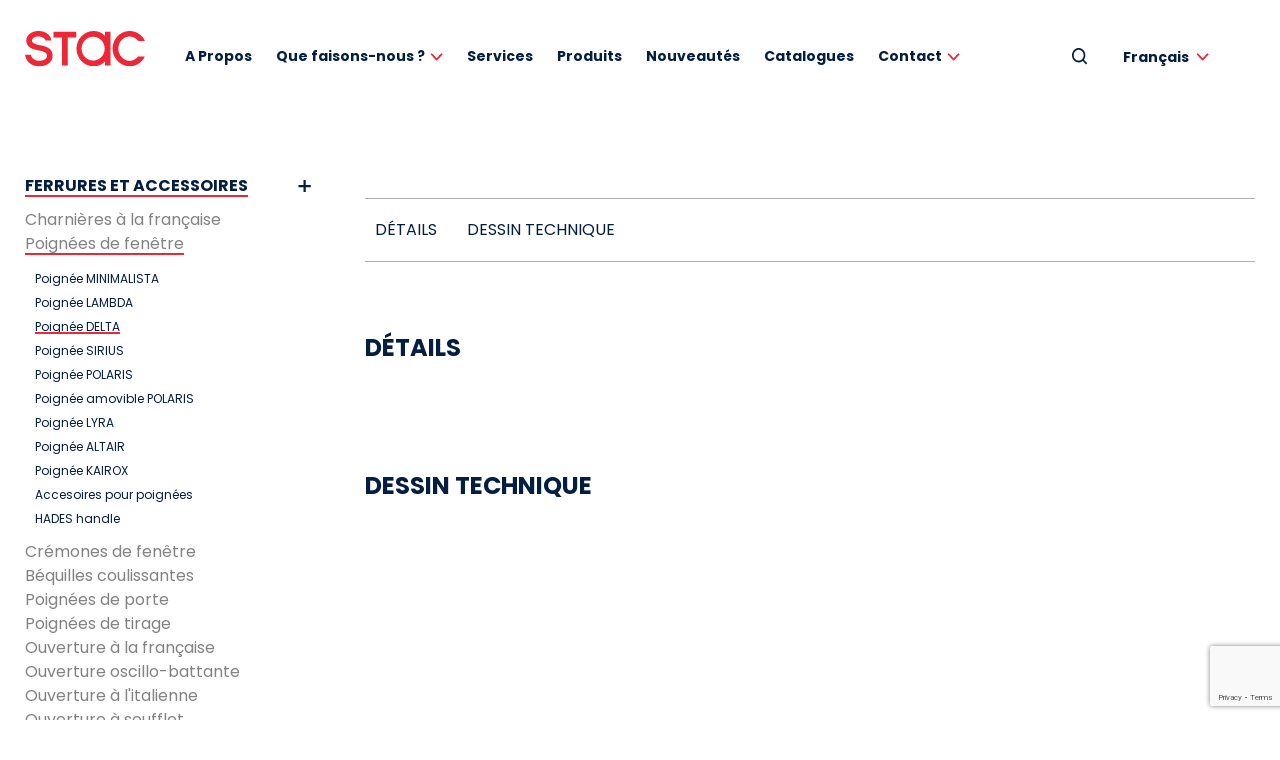

--- FILE ---
content_type: text/html; charset=UTF-8
request_url: https://www.stac.es/fr/produit/stac/poignees-de-fenetre/poignee-delta/poignee-delta-ouv-exterieure-7008
body_size: 14254
content:
<!DOCTYPE html>
<html xmlns="http://www.w3.org/1999/xhtml" lang="fr-FR">
<head>

			<!-- Google Tag Manager -->
		<script>(function(w,d,s,l,i){w[l]=w[l]||[];w[l].push({'gtm.start':
		new Date().getTime(),event:'gtm.js'});var f=d.getElementsByTagName(s)[0],
		j=d.createElement(s),dl=l!='dataLayer'?'&l='+l:'';j.async=true;j.src=
		'https://www.googletagmanager.com/gtm.js?id='+i+dl;f.parentNode.insertBefore(j,f);
		})(window,document,'script','dataLayer','GTM-5CLXVGD');</script>
		<!-- End Google Tag Manager -->
		
	<title>Produits - STAC</title>
	<meta charset="UTF-8" />
	<meta name="viewport" content="width=device-width, initial-scale=1.0, maximum-scale=1.0, user-scalable=no" />
	<link rel="preconnect" href="https://fonts.gstatic.com">
	<link rel="stylesheet" href="https://www.stac.es/wp-content/themes/stac/assets/css/header_css.css">
	<link href="https://fonts.googleapis.com/css2?family=Poppins:wght@400;700&display=swap" rel="stylesheet">
	<meta name='robots' content='index, follow, max-image-preview:large, max-snippet:-1, max-video-preview:-1' />
	<style>img:is([sizes="auto" i], [sizes^="auto," i]) { contain-intrinsic-size: 3000px 1500px }</style>
	<link rel="alternate" hreflang="es" href="https://www.stac.es/productos/" />
<link rel="alternate" hreflang="en" href="https://www.stac.es/en/products/" />
<link rel="alternate" hreflang="fr" href="https://www.stac.es/fr/produit/" />
<link rel="alternate" hreflang="de" href="https://www.stac.es/de/produkte/" />
<link rel="alternate" hreflang="it" href="https://www.stac.es/it/prodotto/" />
<link rel="alternate" hreflang="pl" href="https://www.stac.es/pl/productos_pol/" />
<link rel="alternate" hreflang="pt" href="https://www.stac.es/pt-pt/produto/" />
<link rel="alternate" hreflang="tr" href="https://www.stac.es/tr/urun/" />
<link rel="alternate" hreflang="x-default" href="https://www.stac.es/productos/" />

	<!-- This site is optimized with the Yoast SEO plugin v25.3 - https://yoast.com/wordpress/plugins/seo/ -->
	<link rel="canonical" href="https://www.stac.es/fr/produit/" />
	<meta property="og:locale" content="fr_FR" />
	<meta property="og:type" content="article" />
	<meta property="og:title" content="Produits - STAC" />
	<meta property="og:url" content="https://www.stac.es/fr/produit/" />
	<meta property="og:site_name" content="STAC" />
	<meta property="article:modified_time" content="2021-05-26T13:21:49+00:00" />
	<meta name="twitter:card" content="summary_large_image" />
	<script type="application/ld+json" class="yoast-schema-graph">{"@context":"https://schema.org","@graph":[{"@type":"WebPage","@id":"https://www.stac.es/fr/produit/","url":"https://www.stac.es/fr/produit/","name":"Produits - STAC","isPartOf":{"@id":"https://www.stac.es/fr/#website"},"datePublished":"2020-12-16T09:36:30+00:00","dateModified":"2021-05-26T13:21:49+00:00","breadcrumb":{"@id":"https://www.stac.es/fr/produit/#breadcrumb"},"inLanguage":"fr-FR","potentialAction":[{"@type":"ReadAction","target":["https://www.stac.es/fr/produit/"]}]},{"@type":"BreadcrumbList","@id":"https://www.stac.es/fr/produit/#breadcrumb","itemListElement":[{"@type":"ListItem","position":1,"name":"Portada","item":"https://www.stac.es/fr/"},{"@type":"ListItem","position":2,"name":"Produits"}]},{"@type":"WebSite","@id":"https://www.stac.es/fr/#website","url":"https://www.stac.es/fr/","name":"STAC","description":"Soluciones para sistemas de aluminio","potentialAction":[{"@type":"SearchAction","target":{"@type":"EntryPoint","urlTemplate":"https://www.stac.es/fr/?s={search_term_string}"},"query-input":{"@type":"PropertyValueSpecification","valueRequired":true,"valueName":"search_term_string"}}],"inLanguage":"fr-FR"}]}</script>
	<!-- / Yoast SEO plugin. -->


<link rel="shortcut icon" type="image/png" href="https://www.stac.es/wp-content/themes/stac/favicon.ico" /><script type="text/javascript">
/* <![CDATA[ */
window._wpemojiSettings = {"baseUrl":"https:\/\/s.w.org\/images\/core\/emoji\/16.0.1\/72x72\/","ext":".png","svgUrl":"https:\/\/s.w.org\/images\/core\/emoji\/16.0.1\/svg\/","svgExt":".svg","source":{"concatemoji":"https:\/\/www.stac.es\/wp-includes\/js\/wp-emoji-release.min.js?ver=335f86fc2c3a0cdd438e999de0670045"}};
/*! This file is auto-generated */
!function(s,n){var o,i,e;function c(e){try{var t={supportTests:e,timestamp:(new Date).valueOf()};sessionStorage.setItem(o,JSON.stringify(t))}catch(e){}}function p(e,t,n){e.clearRect(0,0,e.canvas.width,e.canvas.height),e.fillText(t,0,0);var t=new Uint32Array(e.getImageData(0,0,e.canvas.width,e.canvas.height).data),a=(e.clearRect(0,0,e.canvas.width,e.canvas.height),e.fillText(n,0,0),new Uint32Array(e.getImageData(0,0,e.canvas.width,e.canvas.height).data));return t.every(function(e,t){return e===a[t]})}function u(e,t){e.clearRect(0,0,e.canvas.width,e.canvas.height),e.fillText(t,0,0);for(var n=e.getImageData(16,16,1,1),a=0;a<n.data.length;a++)if(0!==n.data[a])return!1;return!0}function f(e,t,n,a){switch(t){case"flag":return n(e,"\ud83c\udff3\ufe0f\u200d\u26a7\ufe0f","\ud83c\udff3\ufe0f\u200b\u26a7\ufe0f")?!1:!n(e,"\ud83c\udde8\ud83c\uddf6","\ud83c\udde8\u200b\ud83c\uddf6")&&!n(e,"\ud83c\udff4\udb40\udc67\udb40\udc62\udb40\udc65\udb40\udc6e\udb40\udc67\udb40\udc7f","\ud83c\udff4\u200b\udb40\udc67\u200b\udb40\udc62\u200b\udb40\udc65\u200b\udb40\udc6e\u200b\udb40\udc67\u200b\udb40\udc7f");case"emoji":return!a(e,"\ud83e\udedf")}return!1}function g(e,t,n,a){var r="undefined"!=typeof WorkerGlobalScope&&self instanceof WorkerGlobalScope?new OffscreenCanvas(300,150):s.createElement("canvas"),o=r.getContext("2d",{willReadFrequently:!0}),i=(o.textBaseline="top",o.font="600 32px Arial",{});return e.forEach(function(e){i[e]=t(o,e,n,a)}),i}function t(e){var t=s.createElement("script");t.src=e,t.defer=!0,s.head.appendChild(t)}"undefined"!=typeof Promise&&(o="wpEmojiSettingsSupports",i=["flag","emoji"],n.supports={everything:!0,everythingExceptFlag:!0},e=new Promise(function(e){s.addEventListener("DOMContentLoaded",e,{once:!0})}),new Promise(function(t){var n=function(){try{var e=JSON.parse(sessionStorage.getItem(o));if("object"==typeof e&&"number"==typeof e.timestamp&&(new Date).valueOf()<e.timestamp+604800&&"object"==typeof e.supportTests)return e.supportTests}catch(e){}return null}();if(!n){if("undefined"!=typeof Worker&&"undefined"!=typeof OffscreenCanvas&&"undefined"!=typeof URL&&URL.createObjectURL&&"undefined"!=typeof Blob)try{var e="postMessage("+g.toString()+"("+[JSON.stringify(i),f.toString(),p.toString(),u.toString()].join(",")+"));",a=new Blob([e],{type:"text/javascript"}),r=new Worker(URL.createObjectURL(a),{name:"wpTestEmojiSupports"});return void(r.onmessage=function(e){c(n=e.data),r.terminate(),t(n)})}catch(e){}c(n=g(i,f,p,u))}t(n)}).then(function(e){for(var t in e)n.supports[t]=e[t],n.supports.everything=n.supports.everything&&n.supports[t],"flag"!==t&&(n.supports.everythingExceptFlag=n.supports.everythingExceptFlag&&n.supports[t]);n.supports.everythingExceptFlag=n.supports.everythingExceptFlag&&!n.supports.flag,n.DOMReady=!1,n.readyCallback=function(){n.DOMReady=!0}}).then(function(){return e}).then(function(){var e;n.supports.everything||(n.readyCallback(),(e=n.source||{}).concatemoji?t(e.concatemoji):e.wpemoji&&e.twemoji&&(t(e.twemoji),t(e.wpemoji)))}))}((window,document),window._wpemojiSettings);
/* ]]> */
</script>
<style id='wp-emoji-styles-inline-css' type='text/css'>

	img.wp-smiley, img.emoji {
		display: inline !important;
		border: none !important;
		box-shadow: none !important;
		height: 1em !important;
		width: 1em !important;
		margin: 0 0.07em !important;
		vertical-align: -0.1em !important;
		background: none !important;
		padding: 0 !important;
	}
</style>
<link rel='stylesheet' id='wp-block-library-css' href='https://www.stac.es/wp-includes/css/dist/block-library/style.min.css?ver=335f86fc2c3a0cdd438e999de0670045' type='text/css' media='all' />
<style id='classic-theme-styles-inline-css' type='text/css'>
/*! This file is auto-generated */
.wp-block-button__link{color:#fff;background-color:#32373c;border-radius:9999px;box-shadow:none;text-decoration:none;padding:calc(.667em + 2px) calc(1.333em + 2px);font-size:1.125em}.wp-block-file__button{background:#32373c;color:#fff;text-decoration:none}
</style>
<style id='global-styles-inline-css' type='text/css'>
:root{--wp--preset--aspect-ratio--square: 1;--wp--preset--aspect-ratio--4-3: 4/3;--wp--preset--aspect-ratio--3-4: 3/4;--wp--preset--aspect-ratio--3-2: 3/2;--wp--preset--aspect-ratio--2-3: 2/3;--wp--preset--aspect-ratio--16-9: 16/9;--wp--preset--aspect-ratio--9-16: 9/16;--wp--preset--color--black: #000000;--wp--preset--color--cyan-bluish-gray: #abb8c3;--wp--preset--color--white: #ffffff;--wp--preset--color--pale-pink: #f78da7;--wp--preset--color--vivid-red: #cf2e2e;--wp--preset--color--luminous-vivid-orange: #ff6900;--wp--preset--color--luminous-vivid-amber: #fcb900;--wp--preset--color--light-green-cyan: #7bdcb5;--wp--preset--color--vivid-green-cyan: #00d084;--wp--preset--color--pale-cyan-blue: #8ed1fc;--wp--preset--color--vivid-cyan-blue: #0693e3;--wp--preset--color--vivid-purple: #9b51e0;--wp--preset--gradient--vivid-cyan-blue-to-vivid-purple: linear-gradient(135deg,rgba(6,147,227,1) 0%,rgb(155,81,224) 100%);--wp--preset--gradient--light-green-cyan-to-vivid-green-cyan: linear-gradient(135deg,rgb(122,220,180) 0%,rgb(0,208,130) 100%);--wp--preset--gradient--luminous-vivid-amber-to-luminous-vivid-orange: linear-gradient(135deg,rgba(252,185,0,1) 0%,rgba(255,105,0,1) 100%);--wp--preset--gradient--luminous-vivid-orange-to-vivid-red: linear-gradient(135deg,rgba(255,105,0,1) 0%,rgb(207,46,46) 100%);--wp--preset--gradient--very-light-gray-to-cyan-bluish-gray: linear-gradient(135deg,rgb(238,238,238) 0%,rgb(169,184,195) 100%);--wp--preset--gradient--cool-to-warm-spectrum: linear-gradient(135deg,rgb(74,234,220) 0%,rgb(151,120,209) 20%,rgb(207,42,186) 40%,rgb(238,44,130) 60%,rgb(251,105,98) 80%,rgb(254,248,76) 100%);--wp--preset--gradient--blush-light-purple: linear-gradient(135deg,rgb(255,206,236) 0%,rgb(152,150,240) 100%);--wp--preset--gradient--blush-bordeaux: linear-gradient(135deg,rgb(254,205,165) 0%,rgb(254,45,45) 50%,rgb(107,0,62) 100%);--wp--preset--gradient--luminous-dusk: linear-gradient(135deg,rgb(255,203,112) 0%,rgb(199,81,192) 50%,rgb(65,88,208) 100%);--wp--preset--gradient--pale-ocean: linear-gradient(135deg,rgb(255,245,203) 0%,rgb(182,227,212) 50%,rgb(51,167,181) 100%);--wp--preset--gradient--electric-grass: linear-gradient(135deg,rgb(202,248,128) 0%,rgb(113,206,126) 100%);--wp--preset--gradient--midnight: linear-gradient(135deg,rgb(2,3,129) 0%,rgb(40,116,252) 100%);--wp--preset--font-size--small: 13px;--wp--preset--font-size--medium: 20px;--wp--preset--font-size--large: 36px;--wp--preset--font-size--x-large: 42px;--wp--preset--spacing--20: 0.44rem;--wp--preset--spacing--30: 0.67rem;--wp--preset--spacing--40: 1rem;--wp--preset--spacing--50: 1.5rem;--wp--preset--spacing--60: 2.25rem;--wp--preset--spacing--70: 3.38rem;--wp--preset--spacing--80: 5.06rem;--wp--preset--shadow--natural: 6px 6px 9px rgba(0, 0, 0, 0.2);--wp--preset--shadow--deep: 12px 12px 50px rgba(0, 0, 0, 0.4);--wp--preset--shadow--sharp: 6px 6px 0px rgba(0, 0, 0, 0.2);--wp--preset--shadow--outlined: 6px 6px 0px -3px rgba(255, 255, 255, 1), 6px 6px rgba(0, 0, 0, 1);--wp--preset--shadow--crisp: 6px 6px 0px rgba(0, 0, 0, 1);}:where(.is-layout-flex){gap: 0.5em;}:where(.is-layout-grid){gap: 0.5em;}body .is-layout-flex{display: flex;}.is-layout-flex{flex-wrap: wrap;align-items: center;}.is-layout-flex > :is(*, div){margin: 0;}body .is-layout-grid{display: grid;}.is-layout-grid > :is(*, div){margin: 0;}:where(.wp-block-columns.is-layout-flex){gap: 2em;}:where(.wp-block-columns.is-layout-grid){gap: 2em;}:where(.wp-block-post-template.is-layout-flex){gap: 1.25em;}:where(.wp-block-post-template.is-layout-grid){gap: 1.25em;}.has-black-color{color: var(--wp--preset--color--black) !important;}.has-cyan-bluish-gray-color{color: var(--wp--preset--color--cyan-bluish-gray) !important;}.has-white-color{color: var(--wp--preset--color--white) !important;}.has-pale-pink-color{color: var(--wp--preset--color--pale-pink) !important;}.has-vivid-red-color{color: var(--wp--preset--color--vivid-red) !important;}.has-luminous-vivid-orange-color{color: var(--wp--preset--color--luminous-vivid-orange) !important;}.has-luminous-vivid-amber-color{color: var(--wp--preset--color--luminous-vivid-amber) !important;}.has-light-green-cyan-color{color: var(--wp--preset--color--light-green-cyan) !important;}.has-vivid-green-cyan-color{color: var(--wp--preset--color--vivid-green-cyan) !important;}.has-pale-cyan-blue-color{color: var(--wp--preset--color--pale-cyan-blue) !important;}.has-vivid-cyan-blue-color{color: var(--wp--preset--color--vivid-cyan-blue) !important;}.has-vivid-purple-color{color: var(--wp--preset--color--vivid-purple) !important;}.has-black-background-color{background-color: var(--wp--preset--color--black) !important;}.has-cyan-bluish-gray-background-color{background-color: var(--wp--preset--color--cyan-bluish-gray) !important;}.has-white-background-color{background-color: var(--wp--preset--color--white) !important;}.has-pale-pink-background-color{background-color: var(--wp--preset--color--pale-pink) !important;}.has-vivid-red-background-color{background-color: var(--wp--preset--color--vivid-red) !important;}.has-luminous-vivid-orange-background-color{background-color: var(--wp--preset--color--luminous-vivid-orange) !important;}.has-luminous-vivid-amber-background-color{background-color: var(--wp--preset--color--luminous-vivid-amber) !important;}.has-light-green-cyan-background-color{background-color: var(--wp--preset--color--light-green-cyan) !important;}.has-vivid-green-cyan-background-color{background-color: var(--wp--preset--color--vivid-green-cyan) !important;}.has-pale-cyan-blue-background-color{background-color: var(--wp--preset--color--pale-cyan-blue) !important;}.has-vivid-cyan-blue-background-color{background-color: var(--wp--preset--color--vivid-cyan-blue) !important;}.has-vivid-purple-background-color{background-color: var(--wp--preset--color--vivid-purple) !important;}.has-black-border-color{border-color: var(--wp--preset--color--black) !important;}.has-cyan-bluish-gray-border-color{border-color: var(--wp--preset--color--cyan-bluish-gray) !important;}.has-white-border-color{border-color: var(--wp--preset--color--white) !important;}.has-pale-pink-border-color{border-color: var(--wp--preset--color--pale-pink) !important;}.has-vivid-red-border-color{border-color: var(--wp--preset--color--vivid-red) !important;}.has-luminous-vivid-orange-border-color{border-color: var(--wp--preset--color--luminous-vivid-orange) !important;}.has-luminous-vivid-amber-border-color{border-color: var(--wp--preset--color--luminous-vivid-amber) !important;}.has-light-green-cyan-border-color{border-color: var(--wp--preset--color--light-green-cyan) !important;}.has-vivid-green-cyan-border-color{border-color: var(--wp--preset--color--vivid-green-cyan) !important;}.has-pale-cyan-blue-border-color{border-color: var(--wp--preset--color--pale-cyan-blue) !important;}.has-vivid-cyan-blue-border-color{border-color: var(--wp--preset--color--vivid-cyan-blue) !important;}.has-vivid-purple-border-color{border-color: var(--wp--preset--color--vivid-purple) !important;}.has-vivid-cyan-blue-to-vivid-purple-gradient-background{background: var(--wp--preset--gradient--vivid-cyan-blue-to-vivid-purple) !important;}.has-light-green-cyan-to-vivid-green-cyan-gradient-background{background: var(--wp--preset--gradient--light-green-cyan-to-vivid-green-cyan) !important;}.has-luminous-vivid-amber-to-luminous-vivid-orange-gradient-background{background: var(--wp--preset--gradient--luminous-vivid-amber-to-luminous-vivid-orange) !important;}.has-luminous-vivid-orange-to-vivid-red-gradient-background{background: var(--wp--preset--gradient--luminous-vivid-orange-to-vivid-red) !important;}.has-very-light-gray-to-cyan-bluish-gray-gradient-background{background: var(--wp--preset--gradient--very-light-gray-to-cyan-bluish-gray) !important;}.has-cool-to-warm-spectrum-gradient-background{background: var(--wp--preset--gradient--cool-to-warm-spectrum) !important;}.has-blush-light-purple-gradient-background{background: var(--wp--preset--gradient--blush-light-purple) !important;}.has-blush-bordeaux-gradient-background{background: var(--wp--preset--gradient--blush-bordeaux) !important;}.has-luminous-dusk-gradient-background{background: var(--wp--preset--gradient--luminous-dusk) !important;}.has-pale-ocean-gradient-background{background: var(--wp--preset--gradient--pale-ocean) !important;}.has-electric-grass-gradient-background{background: var(--wp--preset--gradient--electric-grass) !important;}.has-midnight-gradient-background{background: var(--wp--preset--gradient--midnight) !important;}.has-small-font-size{font-size: var(--wp--preset--font-size--small) !important;}.has-medium-font-size{font-size: var(--wp--preset--font-size--medium) !important;}.has-large-font-size{font-size: var(--wp--preset--font-size--large) !important;}.has-x-large-font-size{font-size: var(--wp--preset--font-size--x-large) !important;}
:where(.wp-block-post-template.is-layout-flex){gap: 1.25em;}:where(.wp-block-post-template.is-layout-grid){gap: 1.25em;}
:where(.wp-block-columns.is-layout-flex){gap: 2em;}:where(.wp-block-columns.is-layout-grid){gap: 2em;}
:root :where(.wp-block-pullquote){font-size: 1.5em;line-height: 1.6;}
</style>
<link rel='stylesheet' id='cf7_add_password_field_style-css' href='https://www.stac.es/wp-content/plugins/cf7-add-password-field/css/all.css?ver=335f86fc2c3a0cdd438e999de0670045' type='text/css' media='all' />
<link rel='stylesheet' id='contact-form-7-css' href='https://www.stac.es/wp-content/plugins/contact-form-7/includes/css/styles.css?ver=6.1.4' type='text/css' media='all' />
<link rel='stylesheet' id='som_lost_password_style-css' href='https://www.stac.es/wp-content/plugins/frontend-reset-password/assets/css/password-lost.css?ver=335f86fc2c3a0cdd438e999de0670045' type='text/css' media='all' />
<link rel='stylesheet' id='widgetopts-styles-css' href='https://www.stac.es/wp-content/plugins/widget-options/assets/css/widget-options.css?ver=4.1.1' type='text/css' media='all' />
<link rel='stylesheet' id='wpsl-styles-css' href='https://www.stac.es/wp-content/plugins/wp-store-locator/css/styles.min.css?ver=2.2.253' type='text/css' media='all' />
<link rel='stylesheet' id='wpcf7-redirect-script-frontend-css' href='https://www.stac.es/wp-content/plugins/wpcf7-redirect/build/assets/frontend-script.css?ver=2c532d7e2be36f6af233' type='text/css' media='all' />
<link rel='stylesheet' id='wpml-legacy-dropdown-click-0-css' href='https://www.stac.es/wp-content/plugins/sitepress-multilingual-cms/templates/language-switchers/legacy-dropdown-click/style.min.css?ver=1' type='text/css' media='all' />
<script type="text/javascript" src="https://www.stac.es/wp-includes/js/jquery/jquery.min.js?ver=3.7.1" id="jquery-core-js"></script>
<script type="text/javascript" src="https://www.stac.es/wp-includes/js/jquery/jquery-migrate.min.js?ver=3.4.1" id="jquery-migrate-js"></script>
<script type="text/javascript" src="https://www.stac.es/wp-content/plugins/sitepress-multilingual-cms/templates/language-switchers/legacy-dropdown-click/script.min.js?ver=1" id="wpml-legacy-dropdown-click-0-js"></script>
<script type="text/javascript" id="wpso-front-scripts-js-extra">
/* <![CDATA[ */
var wpso = {"ajaxurl":"https:\/\/www.stac.es\/wp-admin\/admin-ajax.php","nonce":"c5c66e4970","user_items":[]};
/* ]]> */
</script>
<script type="text/javascript" src="https://www.stac.es/wp-content/plugins/wp-sort-order/js/front-scripts.js?ver=2026020151" id="wpso-front-scripts-js"></script>
<link rel="https://api.w.org/" href="https://www.stac.es/fr/wp-json/" /><link rel="alternate" title="JSON" type="application/json" href="https://www.stac.es/fr/wp-json/wp/v2/pages/4293" /><link rel="EditURI" type="application/rsd+xml" title="RSD" href="https://www.stac.es/xmlrpc.php?rsd" />

<link rel='shortlink' href='https://www.stac.es/fr/?p=4293' />
<link rel="alternate" title="oEmbed (JSON)" type="application/json+oembed" href="https://www.stac.es/fr/wp-json/oembed/1.0/embed?url=https%3A%2F%2Fwww.stac.es%2Ffr%2Fproduit%2F" />
<link rel="alternate" title="oEmbed (XML)" type="text/xml+oembed" href="https://www.stac.es/fr/wp-json/oembed/1.0/embed?url=https%3A%2F%2Fwww.stac.es%2Ffr%2Fproduit%2F&#038;format=xml" />
<meta name="generator" content="WPML ver:4.7.6 stt:1,4,3,27,40,41,2,53;" />
<style>
.som-password-error-message,
.som-password-sent-message {
	background-color: #2679ce;
	border-color: #2679ce;
}
</style>
<link rel="icon" href="https://www.stac.es/wp-content/uploads/2022/05/cropped-favicon-512x512-1-32x32.png" sizes="32x32" />
<link rel="icon" href="https://www.stac.es/wp-content/uploads/2022/05/cropped-favicon-512x512-1-192x192.png" sizes="192x192" />
<link rel="apple-touch-icon" href="https://www.stac.es/wp-content/uploads/2022/05/cropped-favicon-512x512-1-180x180.png" />
<meta name="msapplication-TileImage" content="https://www.stac.es/wp-content/uploads/2022/05/cropped-favicon-512x512-1-270x270.png" />
		<style type="text/css" id="wp-custom-css">
			.noticiaHome, .noticias-italiano {
	display: none;
}

.play {
	display: none;
}
.imagen_subvencion{
  width: 80%;
}

#contenido a.activo:after {
    position: absolute;
    content: '';
    height: 2px;
    width: 100%;
    background: #EE2737;
    bottom: 0;
    left: 0;
    transition: width 0.3s;
}		</style>
		</head>

<body class="wp-singular page-template page-template-template-catalogo page-template-template-catalogo-php single single-page postid-4293 wp-theme-stac" data-ajax_url="https://www.stac.es/wp-admin/admin-ajax.php" data-lang="fr">

			<!-- Google Tag Manager (noscript) -->
		<noscript><iframe src="https://www.googletagmanager.com/ns.html?id=GTM-5CLXVGD"
		height="0" width="0" style="display:none;visibility:hidden"></iframe></noscript>
		<!-- End Google Tag Manager (noscript) -->
		
	<header id="cabecera">
		<div class="wrapper">
			<div class="logo">
				<a href="https://www.stac.es/fr/" title="STAC" rel="start"><img src="https://www.stac.es/wp-content/themes/stac/assets/images/stac.svg" title="STAC" alt="STAC" /></a>
			</div>
			<div class="menu">
				<div class="menu-menu-principal-frances-container"><ul id="menu-menu-principal-frances" class="menu"><li id="menu-item-28994" class="menu-item menu-item-type-post_type menu-item-object-page menu-item-28994"><a href="https://www.stac.es/fr/notre-entreprise/">A Propos</a></li>
<li id="menu-item-5005" class="child_link menu-item menu-item-type-custom menu-item-object-custom menu-item-has-children menu-item-5005"><a href="#">Que faisons-nous ?</a>
<ul class="sub-menu">
	<li id="menu-item-4398" class="menu-item menu-item-type-post_type menu-item-object-page menu-item-4398"><a href="https://www.stac.es/fr/que-faisons-nous/ferrures-et-accessoires/">Ferrures et accessoires</a></li>
	<li id="menu-item-4399" class="menu-item menu-item-type-post_type menu-item-object-page menu-item-4399"><a href="https://www.stac.es/fr/que-faisons-nous/joints/">Joints</a></li>
	<li id="menu-item-4401" class="menu-item menu-item-type-post_type menu-item-object-page menu-item-4401"><a href="https://www.stac.es/fr/que-faisons-nous/profile-isolant/">Profilé isolant</a></li>
	<li id="menu-item-4400" class="menu-item menu-item-type-post_type menu-item-object-page menu-item-4400"><a href="https://www.stac.es/fr/que-faisons-nous/bureau-technique/">Bureau Technique</a></li>
	<li id="menu-item-48236" class="menu-item menu-item-type-custom menu-item-object-custom menu-item-48236"><a href="https://stacindustry.com/fr/">Industriel</a></li>
	<li id="menu-item-28995" class="menu-item menu-item-type-post_type menu-item-object-page menu-item-28995"><a href="https://www.stac.es/fr/qualite/">Qualité</a></li>
</ul>
</li>
<li id="menu-item-4406" class="menu-item menu-item-type-post_type menu-item-object-page menu-item-4406"><a href="https://www.stac.es/fr/services/">Services</a></li>
<li id="menu-item-5006" class="menu-item menu-item-type-custom menu-item-object-custom menu-item-5006"><a href="/fr/produit/stac">Produits</a></li>
<li id="menu-item-4382" class="menu-item menu-item-type-post_type menu-item-object-page current_page_parent menu-item-4382"><a href="https://www.stac.es/fr/nouveautes/">Nouveautés</a></li>
<li id="menu-item-5007" class="menu-item menu-item-type-custom menu-item-object-custom menu-item-5007"><a href="/fr/telechargements">Catalogues</a></li>
<li id="menu-item-4389" class="child_link menu-item menu-item-type-post_type menu-item-object-page menu-item-has-children menu-item-4389"><a href="https://www.stac.es/fr/contact/">Contact</a>
<ul class="sub-menu">
	<li id="menu-item-14031" class="menu-item menu-item-type-post_type menu-item-object-page menu-item-14031"><a href="https://www.stac.es/fr/contact/">Contact</a></li>
	<li id="menu-item-34016" class="menu-item menu-item-type-post_type menu-item-object-page menu-item-34016"><a href="https://www.stac.es/fr/nos-sites/">Nos sites</a></li>
	<li id="menu-item-34017" class="menu-item menu-item-type-post_type menu-item-object-page menu-item-34017"><a href="https://www.stac.es/fr/reseau-commercial/">Réseau commercial</a></li>
	<li id="menu-item-37959" class="menu-item menu-item-type-post_type menu-item-object-page menu-item-37959"><a href="https://www.stac.es/fr/trouvez-un-distributeur/">Trouvez un distributeur</a></li>
	<li id="menu-item-76188" class="menu-item menu-item-type-post_type menu-item-object-page menu-item-76188"><a href="https://www.stac.es/fr/travailler-avec-nous/">Travailler avec nous</a></li>
</ul>
</li>
</ul></div>			</div>
			<div class="sidebar header">
				<ul>
					<li id="custom_html-4" class="widget_text widget widget_custom_html"><div class="textwidget custom-html-widget"><a href="javascript:iuttu.fn.toggle_search_box()"><img src="/wp-content/themes/stac/assets/images/lupa-header.svg"></a></div></li><li id="icl_lang_sel_widget-2" class="widget widget_icl_lang_sel_widget">
<div class="wpml-ls-sidebars-header wpml-ls wpml-ls-legacy-dropdown-click js-wpml-ls-legacy-dropdown-click">
	<ul>

		<li class="wpml-ls-slot-header wpml-ls-item wpml-ls-item-fr wpml-ls-current-language wpml-ls-item-legacy-dropdown-click">

			<a href="#" class="js-wpml-ls-item-toggle wpml-ls-item-toggle">
                <span class="wpml-ls-native">Français</span></a>

			<ul class="js-wpml-ls-sub-menu wpml-ls-sub-menu">
				
					<li class="wpml-ls-slot-header wpml-ls-item wpml-ls-item-es wpml-ls-first-item">
						<a href="https://www.stac.es/productos/" class="wpml-ls-link">
                            <span class="wpml-ls-native" lang="es">Español</span></a>
					</li>

				
					<li class="wpml-ls-slot-header wpml-ls-item wpml-ls-item-en">
						<a href="https://www.stac.es/en/products/" class="wpml-ls-link">
                            <span class="wpml-ls-native" lang="en">English</span></a>
					</li>

				
					<li class="wpml-ls-slot-header wpml-ls-item wpml-ls-item-de">
						<a href="https://www.stac.es/de/produkte/" class="wpml-ls-link">
                            <span class="wpml-ls-native" lang="de">Deutsch</span></a>
					</li>

				
					<li class="wpml-ls-slot-header wpml-ls-item wpml-ls-item-it">
						<a href="https://www.stac.es/it/prodotto/" class="wpml-ls-link">
                            <span class="wpml-ls-native" lang="it">Italiano</span></a>
					</li>

				
					<li class="wpml-ls-slot-header wpml-ls-item wpml-ls-item-pl">
						<a href="https://www.stac.es/pl/productos_pol/" class="wpml-ls-link">
                            <span class="wpml-ls-native" lang="pl">Polski</span></a>
					</li>

				
					<li class="wpml-ls-slot-header wpml-ls-item wpml-ls-item-pt-pt">
						<a href="https://www.stac.es/pt-pt/produto/" class="wpml-ls-link">
                            <span class="wpml-ls-native" lang="pt-pt">Português</span></a>
					</li>

				
					<li class="wpml-ls-slot-header wpml-ls-item wpml-ls-item-tr wpml-ls-last-item">
						<a href="https://www.stac.es/tr/urun/" class="wpml-ls-link">
                            <span class="wpml-ls-native" lang="tr">Türkçe</span></a>
					</li>

							</ul>

		</li>

	</ul>
</div>
</li><li id="custom_html-5" class="widget_text widget widget_custom_html"><div class="textwidget custom-html-widget"><a id="login_link"></a></div></li>				</ul>
			</div>
			<a href="#" class="menu-toggle"><span class="icon-cancel icon-menu"></span></a>
		</div>
	</header>

	
	<section id="search_form">
		<div class="wrapper">
			<form action="https://www.stac.es/fr/" method="get">
				<label for="search">Rechercher des produits</label>
				<input type="search" name="s" id="search" value="" />
				<input type="hidden" name="post_type" value="post" /> <!-- Buscar primero en entradas -->
				<button type="submit">Rechercher</button>
			</form>
		</div>
	</section>
	
<script>
	jQuery(document).ready(function($) {
		$('#user_id').val('');
	});
</script>

<section id="contenido_wrapper">

    <div id="contenido" class="doble-separador-superior doble-separador-inferior html">

        <div class="wrapper" id="filter_launcher"><a href="javascript:iuttu.fn.toggle_sidebar()">OUVRIR FILTRE</a></div>
        <div class="wrapper" id="catalogue">
            <div id="sidebar">
                                                <ul class="division accordion_list">
                                    <li class="divisiones">

                        <a class="default_hovered" href="https://www.stac.es/fr/produit/stac/">FERRURES ET ACCESSOIRES</a>

                        
                        <ul class="familia">

                            
                                <li>
                                    <a  href="https://www.stac.es/fr/produit/stac/charnieres-a-la-francaise/">Charnières à la française <!-- ()--></a>

                                                                                                                    <ul class="modelo">

                                            
                                                <li><a  href="https://www.stac.es/fr/produit/stac/charnieres-a-la-francaise/charnieres-acrux/">Charnières ACRUX</a></li>

                                            
                                                <li><a  href="https://www.stac.es/fr/produit/stac/charnieres-a-la-francaise/charnieres-taurus/">Charnières TAURUS</a></li>

                                            
                                                <li><a  href="https://www.stac.es/fr/produit/stac/charnieres-a-la-francaise/charnieres-aries/">Charnières ARIES</a></li>

                                            
                                                <li><a  href="https://www.stac.es/fr/produit/stac/charnieres-a-la-francaise/kits-de-fixation/">Kits de fixation</a></li>

                                            
                                                <li><a  href="https://www.stac.es/fr/produit/stac/charnieres-a-la-francaise/accesoires-pour-charnieres/">Accesoires pour charnières</a></li>

                                            
                                                <li><a  href="https://www.stac.es/fr/produit/stac/charnieres-a-la-francaise/charnieres-delta/">Charnières DELTA</a></li>

                                            
                                                <li><a  href="https://www.stac.es/fr/produit/stac/charnieres-a-la-francaise/charnieres-hercules/">Charnières HÉRCULES</a></li>

                                            
                                                <li><a  href="https://www.stac.es/fr/produit/stac/charnieres-a-la-francaise/charnieres-carina/">Charnières CARINA</a></li>

                                            
                                                <li><a  href="https://www.stac.es/fr/produit/stac/charnieres-a-la-francaise/charnieres-carina-3e-vantail/">Charnières CARINA 3E vantail</a></li>

                                            
                                                <li><a  href="https://www.stac.es/fr/produit/stac/charnieres-a-la-francaise/charnieres-carina-4e-vantail/">Charnières CARINA 4E vantail</a></li>

                                            
                                                <li><a  href="https://www.stac.es/fr/produit/stac/charnieres-a-la-francaise/charnieres-carina-tamiz-3e-vantail/">Charnières CARINA TAMIZ 3E vantail</a></li>

                                            
                                                <li><a  href="https://www.stac.es/fr/produit/stac/charnieres-a-la-francaise/charnieres-carina-tamiz-4e-vantail/">Charnières CARINA TAMIZ 4E vantail</a></li>

                                            
                                                <li><a  href="https://www.stac.es/fr/produit/stac/charnieres-a-la-francaise/charnieres-norma/">Charnières NORMA</a></li>

                                            
                                                <li><a  href="https://www.stac.es/fr/produit/stac/charnieres-a-la-francaise/charnieres-4020/">Charnières 4020</a></li>

                                            
                                                <li><a  href="https://www.stac.es/fr/produit/stac/charnieres-a-la-francaise/ligne-pegaso/">Ligne PEGASO</a></li>

                                            
                                        </ul>
                                                                    </li>

                            
                                <li>
                                    <a class="default_hovered" href="https://www.stac.es/fr/produit/stac/poignees-de-fenetre/">Poignées de fenêtre <!-- ()--></a>

                                                                                                                    <ul class="modelo">

                                            
                                                <li><a  href="https://www.stac.es/fr/produit/stac/poignees-de-fenetre/poignee-minimalista/">Poignée MINIMALISTA</a></li>

                                            
                                                <li><a  href="https://www.stac.es/fr/produit/stac/poignees-de-fenetre/poignee-lambda/">Poignée LAMBDA</a></li>

                                            
                                                <li><a class="default_hovered" href="https://www.stac.es/fr/produit/stac/poignees-de-fenetre/poignee-delta/">Poignée DELTA</a></li>

                                            
                                                <li><a  href="https://www.stac.es/fr/produit/stac/poignees-de-fenetre/poignee-sirius/">Poignée SIRIUS</a></li>

                                            
                                                <li><a  href="https://www.stac.es/fr/produit/stac/poignees-de-fenetre/poignee-polaris/">Poignée POLARIS</a></li>

                                            
                                                <li><a  href="https://www.stac.es/fr/produit/stac/poignees-de-fenetre/poignee-amovible-polaris/">Poignée amovible POLARIS</a></li>

                                            
                                                <li><a  href="https://www.stac.es/fr/produit/stac/poignees-de-fenetre/poignee-lyra/">Poignée LYRA</a></li>

                                            
                                                <li><a  href="https://www.stac.es/fr/produit/stac/poignees-de-fenetre/poignee-altair/">Poignée ALTAIR</a></li>

                                            
                                                <li><a  href="https://www.stac.es/fr/produit/stac/poignees-de-fenetre/poignee-kairox/">Poignée KAIROX</a></li>

                                            
                                                <li><a  href="https://www.stac.es/fr/produit/stac/poignees-de-fenetre/accesoires-pour-poignees/">Accesoires pour poignées</a></li>

                                            
                                                <li><a  href="https://www.stac.es/fr/produit/stac/poignees-de-fenetre/manilla-hades/">HADES handle</a></li>

                                            
                                        </ul>
                                                                    </li>

                            
                                <li>
                                    <a  href="https://www.stac.es/fr/produit/stac/cremones-de-fenetre/">Crémones de fenêtre <!-- ()--></a>

                                                                                                                    <ul class="modelo">

                                            
                                                <li><a  href="https://www.stac.es/fr/produit/stac/cremones-de-fenetre/cremone-lambda/">Crémone LAMBDA</a></li>

                                            
                                                <li><a  href="https://www.stac.es/fr/produit/stac/cremones-de-fenetre/cremone-delta/">Crémone DELTA</a></li>

                                            
                                                <li><a  href="https://www.stac.es/fr/produit/stac/cremones-de-fenetre/cremone-sirius/">Crémone SIRIUS</a></li>

                                            
                                                <li><a  href="https://www.stac.es/fr/produit/stac/cremones-de-fenetre/cremone-amovible-sirius/">Crémone amovible SIRIUS</a></li>

                                            
                                                <li><a  href="https://www.stac.es/fr/produit/stac/cremones-de-fenetre/cremone-lyra/">Crémone LYRA</a></li>

                                            
                                                <li><a  href="https://www.stac.es/fr/produit/stac/cremones-de-fenetre/cremone-leo/">Crémone LEO</a></li>

                                            
                                                <li><a  href="https://www.stac.es/fr/produit/stac/cremones-de-fenetre/cremone-hydra/">Crémone HYDRA</a></li>

                                            
                                                <li><a  href="https://www.stac.es/fr/produit/stac/cremones-de-fenetre/accesoires-pour-cremones/">Accesoires pour crémones</a></li>

                                            
                                        </ul>
                                                                    </li>

                            
                                <li>
                                    <a  href="https://www.stac.es/fr/produit/stac/bequilles-coulissantes/">Béquilles coulissantes <!-- ()--></a>

                                                                                                                    <ul class="modelo">

                                            
                                                <li><a  href="https://www.stac.es/fr/produit/stac/bequilles-coulissantes/bequille-minimaliste/">Béquille MINIMALISTE</a></li>

                                            
                                                <li><a  href="https://www.stac.es/fr/produit/stac/bequilles-coulissantes/bequille-delta/">Béquille DELTA</a></li>

                                            
                                                <li><a  href="https://www.stac.es/fr/produit/stac/bequilles-coulissantes/bequille-atria/">Béquille ATRIA</a></li>

                                            
                                                <li><a  href="https://www.stac.es/fr/produit/stac/bequilles-coulissantes/bequille-kairox/">Béquille KAIROX</a></li>

                                            
                                                <li><a  href="https://www.stac.es/fr/produit/stac/bequilles-coulissantes/poignee-cuvettes/">Poignée cuvettes</a></li>

                                            
                                                <li><a  href="https://www.stac.es/fr/produit/stac/bequilles-coulissantes/accesoires-pour-bequilles/">Accesoires pour béquilles</a></li>

                                            
                                        </ul>
                                                                    </li>

                            
                                <li>
                                    <a  href="https://www.stac.es/fr/produit/stac/poignees-de-porte/">Poignées de porte <!-- ()--></a>

                                                                                                                    <ul class="modelo">

                                            
                                                <li><a  href="https://www.stac.es/fr/produit/stac/poignees-de-porte/poignee-de-porte-minimalista/">Poignée de porte MINIMALISTA</a></li>

                                            
                                                <li><a  href="https://www.stac.es/fr/produit/stac/poignees-de-porte/poignee-polaris/">Poignée POLARIS</a></li>

                                            
                                                <li><a  href="https://www.stac.es/fr/produit/stac/poignees-de-porte/poignee-sirius/">Poignée SIRIUS</a></li>

                                            
                                                <li><a  href="https://www.stac.es/fr/produit/stac/poignees-de-porte/poignee-de-porte-lambda/">Poignée de porte LAMBDA</a></li>

                                            
                                                <li><a class="default_hovered" href="https://www.stac.es/fr/produit/stac/poignees-de-porte/poignee-delta/">Poignée DELTA</a></li>

                                            
                                                <li><a  href="https://www.stac.es/fr/produit/stac/poignees-de-porte/poignee-geminis/">Poignée GÉMINIS</a></li>

                                            
                                                <li><a  href="https://www.stac.es/fr/produit/stac/poignees-de-porte/poignee-libra/">Poignée LIBRA</a></li>

                                            
                                                <li><a  href="https://www.stac.es/fr/produit/stac/poignees-de-porte/poignee-indo/">Poignée INDO</a></li>

                                            
                                                <li><a  href="https://www.stac.es/fr/produit/stac/poignees-de-porte/poignee-kairox/">Poignée KAIROX</a></li>

                                            
                                                <li><a  href="https://www.stac.es/fr/produit/stac/poignees-de-porte/enjoliveurs-de-cylindre/">Enjoliveurs de cylindre</a></li>

                                            
                                                <li><a  href="https://www.stac.es/fr/produit/stac/poignees-de-porte/kits-de-fixation/">Kits de fixation</a></li>

                                            
                                        </ul>
                                                                    </li>

                            
                                <li>
                                    <a  href="https://www.stac.es/fr/produit/stac/poignees-de-tirage/">Poignées de tirage <!-- ()--></a>

                                                                                                                    <ul class="modelo">

                                            
                                                <li><a  href="https://www.stac.es/fr/produit/stac/poignees-de-tirage/poignees-de-tirage-tau/">Poignées de tirage TAU</a></li>

                                            
                                                <li><a  href="https://www.stac.es/fr/produit/stac/poignees-de-tirage/poignees-de-tirage-delta-easy/">Poignées de tirage DELTA EASY</a></li>

                                            
                                                <li><a  href="https://www.stac.es/fr/produit/stac/poignees-de-tirage/poignees-de-tirage-naos/">Poignées de tirage NAOS</a></li>

                                            
                                                <li><a  href="https://www.stac.es/fr/produit/stac/poignees-de-tirage/poignees-de-tirage-fenix/">Poignées de tirage FÉNIX</a></li>

                                            
                                        </ul>
                                                                    </li>

                            
                                <li>
                                    <a  href="https://www.stac.es/fr/produit/stac/ouverture-a-la-francaise/">Ouverture à la française <!-- ()--></a>

                                                                                                                    <ul class="modelo">

                                            
                                                <li><a  href="https://www.stac.es/fr/produit/stac/ouverture-a-la-francaise/kit-ouv-a-la-francaise-1-vantail/">Kit ouv. à la française 1-vantail</a></li>

                                            
                                                <li><a  href="https://www.stac.es/fr/produit/stac/ouverture-a-la-francaise/kit-ouv-a-la-francaise-2-vantail/">Kit ouv. à la française 2-vantail</a></li>

                                            
                                                <li><a  href="https://www.stac.es/fr/produit/stac/ouverture-a-la-francaise/kit-ouv-a-la-francaise-unidirectionnel/">Kit ouv. à la française (unidirectionnel)</a></li>

                                            
                                                <li><a  href="https://www.stac.es/fr/produit/stac/ouverture-a-la-francaise/kit-ouv-a-la-francaise-vantail-secondaire/">Kit ouv. à la française vantail secondaire</a></li>

                                            
                                                <li><a  href="https://www.stac.es/fr/produit/stac/ouverture-a-la-francaise/ouverture-exterieure/">Ouverture extérieure</a></li>

                                            
                                                <li><a  href="https://www.stac.es/fr/produit/stac/ouverture-a-la-francaise/ouverture-cachee/">Ouverture cachée</a></li>

                                            
                                                <li><a  href="https://www.stac.es/fr/produit/stac/ouverture-a-la-francaise/accesoires-pour-ouv-a-la-francaise/">Accesoires pour ouv. à la française</a></li>

                                            
                                        </ul>
                                                                    </li>

                            
                                <li>
                                    <a  href="https://www.stac.es/fr/produit/stac/ouverture-oscillo-battante/">Ouverture oscillo-battante <!-- ()--></a>

                                                                                                                    <ul class="modelo">

                                            
                                                <li><a  href="https://www.stac.es/fr/produit/stac/ouverture-oscillo-battante/charnieres-ob-200/">Charnières OB 200</a></li>

                                            
                                                <li><a  href="https://www.stac.es/fr/produit/stac/ouverture-oscillo-battante/charnieres-delta-clx/">Charnières DELTA CLX</a></li>

                                            
                                                <li><a  href="https://www.stac.es/fr/produit/stac/ouverture-oscillo-battante/oscillo-battante-delta-clx/">Oscillo-battante DELTA CLX</a></li>

                                            
                                                <li><a  href="https://www.stac.es/fr/produit/stac/ouverture-oscillo-battante/charnieres-clx-160/">Charnières CLX 160</a></li>

                                            
                                                <li><a  href="https://www.stac.es/fr/produit/stac/ouverture-oscillo-battante/oscillo-battante-clx-160/">Oscillo-battante CLX 160</a></li>

                                            
                                                <li><a  href="https://www.stac.es/fr/produit/stac/ouverture-oscillo-battante/charnieres-ch180-plus/">Charnières CH180 PLUS</a></li>

                                            
                                                <li><a  href="https://www.stac.es/fr/produit/stac/ouverture-oscillo-battante/oscillo-battante-ch180-plus/">Oscillo-battante CH180 PLUS</a></li>

                                            
                                                <li><a  href="https://www.stac.es/fr/produit/stac/ouverture-oscillo-battante/charnieres-classic/">Charnières CLASSIC</a></li>

                                            
                                                <li><a  href="https://www.stac.es/fr/produit/stac/ouverture-oscillo-battante/oscillo-battante-classic/">Oscillo-battante CLASSIC</a></li>

                                            
                                                <li><a  href="https://www.stac.es/fr/produit/stac/ouverture-oscillo-battante/charnieres-smart/">Charnières SMART</a></li>

                                            
                                                <li><a  href="https://www.stac.es/fr/produit/stac/ouverture-oscillo-battante/oscillo-battante-smart/">Oscillo-battante SMART</a></li>

                                            
                                                <li><a  href="https://www.stac.es/fr/produit/stac/ouverture-oscillo-battante/oscillo-battante-classic-evo-soft/">Oscillo-battante CLASSIC EVO SOFT</a></li>

                                            
                                                <li><a  href="https://www.stac.es/fr/produit/stac/ouverture-oscillo-battante/oscillo-battante-classic-evo-security/">Oscillo-battante CLASSIC EVO SECURITY</a></li>

                                            
                                                <li><a  href="https://www.stac.es/fr/produit/stac/ouverture-oscillo-battante/oscillo-battante-clx-160-evo-security/">Oscillo-battante CLX 160 EVO SECURITY</a></li>

                                            
                                                <li><a  href="https://www.stac.es/fr/produit/stac/ouverture-oscillo-battante/oscillo-battante-ch180-plus-evo-security/">Oscillo-battante CH180 PLUS EVO SECURITY</a></li>

                                            
                                                <li><a  href="https://www.stac.es/fr/produit/stac/ouverture-oscillo-battante/accesoires-evo-soft/">Accesoires EVO SOFT</a></li>

                                            
                                                <li><a  href="https://www.stac.es/fr/produit/stac/ouverture-oscillo-battante/accesoires-evo-security/">Accesoires EVO SECURITY</a></li>

                                            
                                                <li><a  href="https://www.stac.es/fr/produit/stac/ouverture-oscillo-battante/compas-oscillo-battants/">Compas oscillo-battants</a></li>

                                            
                                                <li><a  href="https://www.stac.es/fr/produit/stac/ouverture-oscillo-battante/double-systeme-doscillo/">Double système d'oscillo</a></li>

                                            
                                                <li><a  href="https://www.stac.es/fr/produit/stac/ouverture-oscillo-battante/renvois-dangle/">Renvois d´angle</a></li>

                                            
                                                <li><a  href="https://www.stac.es/fr/produit/stac/ouverture-oscillo-battante/accesoires/">Accesoires</a></li>

                                            
                                                <li><a  href="https://www.stac.es/fr/produit/stac/ouverture-oscillo-battante/emballage-industriel/">Emballage industriel</a></li>

                                            
                                        </ul>
                                                                    </li>

                            
                                <li>
                                    <a  href="https://www.stac.es/fr/produit/stac/ouverture-a-litalienne/">Ouverture à l'italienne <!-- ()--></a>

                                                                                                                    <ul class="modelo">

                                            
                                                <li><a  href="https://www.stac.es/fr/produit/stac/ouverture-a-litalienne/poignee-plexus/">Poignée PLEXUS</a></li>

                                            
                                                <li><a  href="https://www.stac.es/fr/produit/stac/ouverture-a-litalienne/cremone-sirius/">Crémone SIRIUS</a></li>

                                            
                                                <li><a  href="https://www.stac.es/fr/produit/stac/ouverture-a-litalienne/poignee-pivot/">Poignée PIVOT</a></li>

                                            
                                                <li><a  href="https://www.stac.es/fr/produit/stac/ouverture-a-litalienne/fermeture-a-pression-sirius/">Fermeture à pression SIRIUS</a></li>

                                            
                                                <li><a  href="https://www.stac.es/fr/produit/stac/ouverture-a-litalienne/fermeture-a-pression-lince/">Fermeture à pression LINCE</a></li>

                                            
                                                <li><a  href="https://www.stac.es/fr/produit/stac/ouverture-a-litalienne/fermeture-a-pression-orion/">Fermeture à pression ORIÓN</a></li>

                                            
                                                <li><a  href="https://www.stac.es/fr/produit/stac/ouverture-a-litalienne/compas-limiteur/">Compas limiteur</a></li>

                                            
                                                <li><a  href="https://www.stac.es/fr/produit/stac/ouverture-a-litalienne/compas-ouv-a-litalienne/">Compas ouv. à l’italienne</a></li>

                                            
                                                <li><a  href="https://www.stac.es/fr/produit/stac/ouverture-a-litalienne/accessoires-ouv-a-litalienne/">Accessoires ouv. à l'italienne</a></li>

                                            
                                                <li><a  href="https://www.stac.es/fr/produit/stac/ouverture-a-litalienne/verrouillage-perimetrique/">Verrouillage périmétrique</a></li>

                                            
                                        </ul>
                                                                    </li>

                            
                                <li>
                                    <a  href="https://www.stac.es/fr/produit/stac/ouverture-a-soufflet/">Ouverture à soufflet <!-- ()--></a>

                                                                                                                    <ul class="modelo">

                                            
                                                <li><a  href="https://www.stac.es/fr/produit/stac/ouverture-a-soufflet/ouverture-cachee/">Ouverture cachée</a></li>

                                            
                                                <li><a  href="https://www.stac.es/fr/produit/stac/ouverture-a-soufflet/fermeture-loqueteau/">Fermeture loqueteau</a></li>

                                            
                                                <li><a  href="https://www.stac.es/fr/produit/stac/ouverture-a-soufflet/compas-limiteur/">Compas limiteur</a></li>

                                            
                                        </ul>
                                                                    </li>

                            
                                <li>
                                    <a  href="https://www.stac.es/fr/produit/stac/ouverture-coulissante/">Ouverture coulissante <!-- ()--></a>

                                                                                                                    <ul class="modelo">

                                            
                                                <li><a  href="https://www.stac.es/fr/produit/stac/ouverture-coulissante/poignee-titan/">Poignée TITÁN</a></li>

                                            
                                                <li><a  href="https://www.stac.es/fr/produit/stac/ouverture-coulissante/poignee-minimalista/">Poignée MINIMALISTA</a></li>

                                            
                                                <li><a  href="https://www.stac.es/fr/produit/stac/ouverture-coulissante/kits-de-fixation/">Kits de fixation</a></li>

                                            
                                                <li><a  href="https://www.stac.es/fr/produit/stac/ouverture-coulissante/poignee-narvi/">Poignée NARVI</a></li>

                                            
                                                <li><a  href="https://www.stac.es/fr/produit/stac/ouverture-coulissante/boites-de-transmission/">Boîtes de transmission</a></li>

                                            
                                                <li><a  href="https://www.stac.es/fr/produit/stac/ouverture-coulissante/poignees-de-tirage-delta/">Poignées de tirage DELTA</a></li>

                                            
                                                <li><a  href="https://www.stac.es/fr/produit/stac/ouverture-coulissante/fermetures-multipoint-180o/">Fermetures multipoint 180º</a></li>

                                            
                                                <li><a  href="https://www.stac.es/fr/produit/stac/ouverture-coulissante/fermeture-multipoint-avec-boitier-decentre/">Fermeture multipoint avec boîtier décentré</a></li>

                                            
                                                <li><a  href="https://www.stac.es/fr/produit/stac/ouverture-coulissante/fermetures-multipoint-90o/">Fermetures multipoint 90º</a></li>

                                            
                                                <li><a  href="https://www.stac.es/fr/produit/stac/ouverture-coulissante/fermetures-multipoint-a-cle/">Fermetures multipoint à clé</a></li>

                                            
                                                <li><a  href="https://www.stac.es/fr/produit/stac/ouverture-coulissante/fermetures-multipoint-a-crochet/">Fermetures multipoint à crochet</a></li>

                                            
                                                <li><a  href="https://www.stac.es/fr/produit/stac/ouverture-coulissante/fermeture-multipoint-avec-anti-fausse-manoeuvre/">Fermeture multipoint avec anti-fausse manœuvre</a></li>

                                            
                                                <li><a  href="https://www.stac.es/fr/produit/stac/ouverture-coulissante/multipoint-avec-limitation/">Multipoint avec limitation</a></li>

                                            
                                                <li><a  href="https://www.stac.es/fr/produit/stac/ouverture-coulissante/fermetures-monopoint/">Fermetures monopoint</a></li>

                                            
                                                <li><a  href="https://www.stac.es/fr/produit/stac/ouverture-coulissante/accessoires-pour-fermetures-multipoint/">Accessoires pour fermetures multipoint</a></li>

                                            
                                                <li><a  href="https://www.stac.es/fr/produit/stac/ouverture-coulissante/ligne-titan/">Ligne TITÁN</a></li>

                                            
                                                <li><a  href="https://www.stac.es/fr/produit/stac/ouverture-coulissante/ligne-fenix/">Ligne FÉNIX</a></li>

                                            
                                                <li><a  href="https://www.stac.es/fr/produit/stac/ouverture-coulissante/ligne-draco/">Ligne DRACO</a></li>

                                            
                                                <li><a  href="https://www.stac.es/fr/produit/stac/ouverture-coulissante/accessoires-pour-fermetures-encastrees/">Accessoires pour fermetures encastrées</a></li>

                                            
                                                <li><a  href="https://www.stac.es/fr/produit/stac/ouverture-coulissante/chariots-lsplug/">Chariots LSPLUG</a></li>

                                            
                                                <li><a  href="https://www.stac.es/fr/produit/stac/ouverture-coulissante/chariots-hl/">Chariots HL</a></li>

                                            
                                                <li><a  href="https://www.stac.es/fr/produit/stac/ouverture-coulissante/chariots-classic-pvc/">Chariots CLASSIC / PVC</a></li>

                                            
                                                <li><a  href="https://www.stac.es/fr/produit/stac/ouverture-coulissante/crochets-pour-fermetures-encastrees/">Crochets pour fermetures encastrées</a></li>

                                            
                                                <li><a  href="https://www.stac.es/fr/produit/stac/ouverture-coulissante/gaches/">Gâches</a></li>

                                            
                                                <li><a  href="https://www.stac.es/fr/produit/stac/ouverture-coulissante/poignees-cuvettes-exterieures/">Poignées cuvettes extérieures</a></li>

                                            
                                        </ul>
                                                                    </li>

                            
                                <li>
                                    <a  href="https://www.stac.es/fr/produit/stac/coulissante-a-levage/">Coulissante à levage <!-- ()--></a>

                                                                                                                    <ul class="modelo">

                                            
                                                <li><a  href="https://www.stac.es/fr/produit/stac/coulissante-a-levage/coulissant-a-levage-ls400-slim/">Coulissant à levage LS400 SLIM</a></li>

                                            
                                                <li><a  href="https://www.stac.es/fr/produit/stac/coulissante-a-levage/coulissant-a-levage-ls200/">Coulissant à levage LS200</a></li>

                                            
                                                <li><a  href="https://www.stac.es/fr/produit/stac/coulissante-a-levage/coulissant-a-levage-ls400/">Coulissant à levage LS400</a></li>

                                            
                                                <li><a  href="https://www.stac.es/fr/produit/stac/coulissante-a-levage/accesoires/">Accesoires</a></li>

                                            
                                                <li><a  href="https://www.stac.es/fr/produit/stac/coulissante-a-levage/points-de-fermeture/">Points de fermeture</a></li>

                                            
                                                <li><a  href="https://www.stac.es/fr/produit/stac/coulissante-a-levage/espagnolettes-de-transmission-ls200/">Espagnolettes de transmission LS200</a></li>

                                            
                                                <li><a  href="https://www.stac.es/fr/produit/stac/coulissante-a-levage/espagnolettes-de-transmission-ls400/">Espagnolettes de transmission LS400</a></li>

                                            
                                                <li><a  href="https://www.stac.es/fr/produit/stac/coulissante-a-levage/accessoires-pour-le-systeme-ls200/">Accessoires pour le système LS200</a></li>

                                            
                                                <li><a  href="https://www.stac.es/fr/produit/stac/coulissante-a-levage/accessoires-pour-le-systeme-ls400/">Accessoires pour le système LS400</a></li>

                                            
                                                <li><a  href="https://www.stac.es/fr/produit/stac/coulissante-a-levage/kits-de-visserie/">Kits de visserie</a></li>

                                            
                                        </ul>
                                                                    </li>

                            
                                <li>
                                    <a  href="https://www.stac.es/fr/produit/stac/vantail-secondaire/">Vantail secondaire <!-- ()--></a>

                                                                                                                    <ul class="modelo">

                                            
                                                <li><a  href="https://www.stac.es/fr/produit/stac/vantail-secondaire/verrous-a-levier-hp/">Verrous à levier HP</a></li>

                                            
                                                <li><a  href="https://www.stac.es/fr/produit/stac/vantail-secondaire/verrous-a-levier-bidirectionnels/">Verrous à levier bidirectionnels</a></li>

                                            
                                                <li><a  href="https://www.stac.es/fr/produit/stac/vantail-secondaire/verrous-a-levier/">Verrous à levier</a></li>

                                            
                                                <li><a  href="https://www.stac.es/fr/produit/stac/vantail-secondaire/verrous-a-levier-extensibles/">Verrous à levier extensibles</a></li>

                                            
                                                <li><a  href="https://www.stac.es/fr/produit/stac/vantail-secondaire/verrous-despagnolette/">Verrous d’espagnolette</a></li>

                                            
                                                <li><a  href="https://www.stac.es/fr/produit/stac/vantail-secondaire/accessoires-pour-vantail-secondaire/">Accessoires pour vantail secondaire</a></li>

                                            
                                                <li><a  href="https://www.stac.es/fr/produit/stac/vantail-secondaire/verrouillage-perimetrique/">Verrouillage périmétrique</a></li>

                                            
                                                <li><a  href="https://www.stac.es/fr/produit/stac/vantail-secondaire/verrous-de-porte/">Verrous de porte</a></li>

                                            
                                                <li><a  href="https://www.stac.es/fr/produit/stac/vantail-secondaire/accessoires-pour-verrous-de-porte/">Accessoires pour verrous de porte</a></li>

                                            
                                        </ul>
                                                                    </li>

                            
                                <li>
                                    <a  href="https://www.stac.es/fr/produit/stac/ferrure-pour-gorge-16/">Ferrure pour gorge 16 <!-- ()--></a>

                                                                                                                    <ul class="modelo">

                                            
                                                <li><a  href="https://www.stac.es/fr/produit/stac/ferrure-pour-gorge-16/charnieres/">Charnières</a></li>

                                            
                                                <li><a  href="https://www.stac.es/fr/produit/stac/ferrure-pour-gorge-16/ouverture-a-la-francaise-c16/">Ouverture à la française C16</a></li>

                                            
                                                <li><a  href="https://www.stac.es/fr/produit/stac/ferrure-pour-gorge-16/oscillo-battante-c16-pro/">Oscillo-battante C16 PRO </a></li>

                                            
                                                <li><a  href="https://www.stac.es/fr/produit/stac/ferrure-pour-gorge-16/oscillo-battante-c16/">Oscillo-battante C16</a></li>

                                            
                                                <li><a  href="https://www.stac.es/fr/produit/stac/ferrure-pour-gorge-16/compas-oscillo-battants-c16/">Compas oscillo-battants C16</a></li>

                                            
                                                <li><a  href="https://www.stac.es/fr/produit/stac/ferrure-pour-gorge-16/accesoires-pour-ouv-oscillo-battante-c16/">Accesoires pour ouv. oscillo-battante C16</a></li>

                                            
                                                <li><a  href="https://www.stac.es/fr/produit/stac/ferrure-pour-gorge-16/dispositifs-daeration/">Dispositifs d'aération</a></li>

                                            
                                                <li><a  href="https://www.stac.es/fr/produit/stac/ferrure-pour-gorge-16/points-de-fermeture/">Points de fermeture</a></li>

                                            
                                                <li><a  href="https://www.stac.es/fr/produit/stac/ferrure-pour-gorge-16/accessoires-pour-vantail-secondaire-c16/">Accessoires pour vantail secondaire C16</a></li>

                                            
                                                <li><a  href="https://www.stac.es/fr/produit/stac/ferrure-pour-gorge-16/espagnolettes-de-transmission/">Espagnolettes de transmission</a></li>

                                            
                                        </ul>
                                                                    </li>

                            
                                <li>
                                    <a  href="https://www.stac.es/fr/produit/stac/accessoires/">Accessoires <!-- ()--></a>

                                                                                                                    <ul class="modelo">

                                            
                                                <li><a  href="https://www.stac.es/fr/produit/stac/accessoires/coupe-bise/">Coupe-bise</a></li>

                                            
                                                <li><a  href="https://www.stac.es/fr/produit/stac/accessoires/garde-corps/">Garde-corps</a></li>

                                            
                                                <li><a  href="https://www.stac.es/fr/produit/stac/accessoires/sequenceurs/">Séquenceurs</a></li>

                                            
                                                <li><a  href="https://www.stac.es/fr/produit/stac/accessoires/points-de-fermeture/">Points de fermeture</a></li>

                                            
                                                <li><a  href="https://www.stac.es/fr/produit/stac/accessoires/dispositifs-daeration/">Dispositifs d'aération</a></li>

                                            
                                                <li><a  href="https://www.stac.es/fr/produit/stac/accessoires/compas-limiteur/">Compas limiteur</a></li>

                                            
                                                <li><a  href="https://www.stac.es/fr/produit/stac/accessoires/boites-de-transmission/">Boîtes de transmission</a></li>

                                            
                                                <li><a  href="https://www.stac.es/fr/produit/stac/accessoires/gabarits-dusinage/">Gabarits d’usinage</a></li>

                                            
                                                <li><a  href="https://www.stac.es/fr/produit/stac/accessoires/espagnolettes-de-transmission/">Espagnolettes de transmission</a></li>

                                            
                                                <li><a  href="https://www.stac.es/fr/produit/stac/accessoires/assemblages-de-traverse/">Assemblages de traverse</a></li>

                                            
                                                <li><a  href="https://www.stac.es/fr/produit/stac/accessoires/injection-de-plastique/">Injection de plastique</a></li>

                                            
                                        </ul>
                                                                    </li>

                            
                                <li>
                                    <a  href="https://www.stac.es/fr/produit/stac/equerres-pour-fenetres/">Équerres pour fenêtres <!-- ()--></a>

                                                                                                                    <ul class="modelo">

                                            
                                                <li><a  href="https://www.stac.es/fr/produit/stac/equerres-pour-fenetres/equerres-usinees/">Équerres usinées</a></li>

                                            
                                                <li><a  href="https://www.stac.es/fr/produit/stac/equerres-pour-fenetres/equerres-estampees/">Équerres estampées</a></li>

                                            
                                                <li><a  href="https://www.stac.es/fr/produit/stac/equerres-pour-fenetres/equerres-injectees/">Équerres injectées</a></li>

                                            
                                                <li><a  href="https://www.stac.es/fr/produit/stac/equerres-pour-fenetres/equerres-dalignement/">Équerres d'alignement</a></li>

                                            
                                                <li><a  href="https://www.stac.es/fr/produit/stac/equerres-pour-fenetres/e-ensambladas/">Assembly corner joints</a></li>

                                            
                                                <li><a  href="https://www.stac.es/fr/produit/stac/equerres-pour-fenetres/e-solapadas/">Overlapped corner joints</a></li>

                                            
                                                <li><a  href="https://www.stac.es/fr/produit/stac/equerres-pour-fenetres/equerres-plates/">Équerres plates</a></li>

                                            
                                                <li><a  href="https://www.stac.es/fr/produit/stac/equerres-pour-fenetres/equerres-encastrees/">Équerres encastrées</a></li>

                                            
                                                <li><a  href="https://www.stac.es/fr/produit/stac/equerres-pour-fenetres/equerres-pliees/">Équerres pliées</a></li>

                                            
                                        </ul>
                                                                    </li>

                            
                                <li>
                                    <a  href="https://www.stac.es/fr/produit/stac/machines/">Machines <!-- ()--></a>

                                                                                                                    <ul class="modelo">

                                            
                                                <li><a  href="https://www.stac.es/fr/produit/stac/machines/decoupeuse-despagnolettes/">Découpeuse d’espagnolettes</a></li>

                                            
                                                <li><a  href="https://www.stac.es/fr/produit/stac/machines/banc-de-ferrures/">Banc de ferrures</a></li>

                                            
                                        </ul>
                                                                    </li>

                            
                                <li>
                                    <a  href="https://www.stac.es/fr/produit/stac/ferrure-anodisee/">Ferrure anodisée <!-- ()--></a>

                                                                                                                    <ul class="modelo">

                                            
                                                <li><a  href="https://www.stac.es/fr/produit/stac/ferrure-anodisee/poignees-de-tirage-tau/">Poignées de tirage TAU</a></li>

                                            
                                                <li><a  href="https://www.stac.es/fr/produit/stac/ferrure-anodisee/charnieres-acrux/">Charnières ACRUX</a></li>

                                            
                                                <li><a  href="https://www.stac.es/fr/produit/stac/ferrure-anodisee/charnieres-norma/">Charnières NORMA</a></li>

                                            
                                                <li><a  href="https://www.stac.es/fr/produit/stac/ferrure-anodisee/charnieres-hercules/">Charnières HÉRCULES</a></li>

                                            
                                                <li><a  href="https://www.stac.es/fr/produit/stac/ferrure-anodisee/poignee-polaris/">Poignée POLARIS</a></li>

                                            
                                                <li><a  href="https://www.stac.es/fr/produit/stac/ferrure-anodisee/cremone-sirius/">Crémone SIRIUS</a></li>

                                            
                                                <li><a  href="https://www.stac.es/fr/produit/stac/ferrure-anodisee/poignee-polaris/">Poignée POLARIS</a></li>

                                            
                                                <li><a  href="https://www.stac.es/fr/produit/stac/ferrure-anodisee/enjoliveurs-de-cylindre/">Enjoliveurs de cylindre</a></li>

                                            
                                                <li><a  href="https://www.stac.es/fr/produit/stac/ferrure-anodisee/bequille-atria/">Béquille ATRIA</a></li>

                                            
                                                <li><a  href="https://www.stac.es/fr/produit/stac/ferrure-anodisee/poignee-cuvette-atria/">Poignée cuvette ATRIA</a></li>

                                            
                                                <li><a  href="https://www.stac.es/fr/produit/stac/ferrure-anodisee/ligne-draco/">Ligne DRACO</a></li>

                                            
                                                <li><a  href="https://www.stac.es/fr/produit/stac/ferrure-anodisee/charnieres-clx-120/">Charnières CLX 120</a></li>

                                            
                                                <li><a  href="https://www.stac.es/fr/produit/stac/ferrure-anodisee/oscillo-battante-clx-120/">Oscillo-battante CLX 120</a></li>

                                            
                                                <li><a  href="https://www.stac.es/fr/produit/stac/ferrure-anodisee/oscillo-battante-classic-evo-security/">Oscillo-battante CLASSIC EVO SECURITY</a></li>

                                            
                                                <li><a  href="https://www.stac.es/fr/produit/stac/ferrure-anodisee/finition-anodisee/">Finition anodisée</a></li>

                                            
                                        </ul>
                                                                    </li>

                            
                        </ul>

                                            </li>
                                    <li class="divisiones">

                        <a  href="https://www.stac.es/fr/produit/stacmid/">PROFILS EXTRUIS EN POLYAMIDE</a>

                        
                        <ul class="familia">

                            
                                <li>
                                    <a  href="https://www.stac.es/fr/produit/stacmid/pa-66-gf-25/">PA66-GF25 <!-- ()--></a>

                                                                                                                                                            <ul class="modelo">

                                            
                                                <li><a  href="https://www.stac.es/fr/produit/stacmid/pa-66-gf-25/12 mm/">12 mm</a></li>

                                            
                                                <li><a  href="https://www.stac.es/fr/produit/stacmid/pa-66-gf-25/13,4 mm/">13,4 mm</a></li>

                                            
                                                <li><a  href="https://www.stac.es/fr/produit/stacmid/pa-66-gf-25/14 mm/">14 mm</a></li>

                                            
                                                <li><a  href="https://www.stac.es/fr/produit/stacmid/pa-66-gf-25/14,6 mm/">14,6 mm</a></li>

                                            
                                                <li><a  href="https://www.stac.es/fr/produit/stacmid/pa-66-gf-25/14,8 mm/">14,8 mm</a></li>

                                            
                                                <li><a  href="https://www.stac.es/fr/produit/stacmid/pa-66-gf-25/15 mm/">15 mm</a></li>

                                            
                                                <li><a  href="https://www.stac.es/fr/produit/stacmid/pa-66-gf-25/16 mm/">16 mm</a></li>

                                            
                                                <li><a  href="https://www.stac.es/fr/produit/stacmid/pa-66-gf-25/17 mm/">17 mm</a></li>

                                            
                                                <li><a  href="https://www.stac.es/fr/produit/stacmid/pa-66-gf-25/18 mm/">18 mm</a></li>

                                            
                                                <li><a  href="https://www.stac.es/fr/produit/stacmid/pa-66-gf-25/18,6 mm/">18,6 mm</a></li>

                                            
                                                <li><a  href="https://www.stac.es/fr/produit/stacmid/pa-66-gf-25/20 mm/">20 mm</a></li>

                                            
                                                <li><a  href="https://www.stac.es/fr/produit/stacmid/pa-66-gf-25/22 mm/">22 mm</a></li>

                                            
                                                <li><a  href="https://www.stac.es/fr/produit/stacmid/pa-66-gf-25/23 mm/">23 mm</a></li>

                                            
                                                <li><a  href="https://www.stac.es/fr/produit/stacmid/pa-66-gf-25/23,5 mm/">23,5 mm</a></li>

                                            
                                                <li><a  href="https://www.stac.es/fr/produit/stacmid/pa-66-gf-25/24 mm/">24 mm</a></li>

                                            
                                                <li><a  href="https://www.stac.es/fr/produit/stacmid/pa-66-gf-25/24,8 mm/">24,8 mm</a></li>

                                            
                                                <li><a  href="https://www.stac.es/fr/produit/stacmid/pa-66-gf-25/25 mm/">25 mm</a></li>

                                            
                                                <li><a  href="https://www.stac.es/fr/produit/stacmid/pa-66-gf-25/26 mm/">26 mm</a></li>

                                            
                                                <li><a  href="https://www.stac.es/fr/produit/stacmid/pa-66-gf-25/27 mm/">27 mm</a></li>

                                            
                                                <li><a  href="https://www.stac.es/fr/produit/stacmid/pa-66-gf-25/28 mm/">28 mm</a></li>

                                            
                                                <li><a  href="https://www.stac.es/fr/produit/stacmid/pa-66-gf-25/29 mm/">29 mm</a></li>

                                            
                                                <li><a  href="https://www.stac.es/fr/produit/stacmid/pa-66-gf-25/30 mm/">30 mm</a></li>

                                            
                                                <li><a  href="https://www.stac.es/fr/produit/stacmid/pa-66-gf-25/32 mm/">32 mm</a></li>

                                            
                                                <li><a  href="https://www.stac.es/fr/produit/stacmid/pa-66-gf-25/34 mm /">34 mm </a></li>

                                            
                                                <li><a  href="https://www.stac.es/fr/produit/stacmid/pa-66-gf-25/35 mm/">35 mm</a></li>

                                            
                                                <li><a  href="https://www.stac.es/fr/produit/stacmid/pa-66-gf-25/36 mm/">36 mm</a></li>

                                            
                                                <li><a  href="https://www.stac.es/fr/produit/stacmid/pa-66-gf-25/38 mm/">38 mm</a></li>

                                            
                                                <li><a  href="https://www.stac.es/fr/produit/stacmid/pa-66-gf-25/39 mm/">39 mm</a></li>

                                            
                                                <li><a  href="https://www.stac.es/fr/produit/stacmid/pa-66-gf-25/39,3 mm/">39,3 mm</a></li>

                                            
                                                <li><a  href="https://www.stac.es/fr/produit/stacmid/pa-66-gf-25/41 mm /">41 mm </a></li>

                                            
                                                <li><a  href="https://www.stac.es/fr/produit/stacmid/pa-66-gf-25/50 mm/">50 mm</a></li>

                                            
                                                <li><a  href="https://www.stac.es/fr/produit/stacmid/pa-66-gf-25/ESPECIALES/">ESPECIALES</a></li>

                                            
                                                <li><a  href="https://www.stac.es/fr/produit/stacmid/pa-66-gf-25/FALLEBA/">FALLEBA</a></li>

                                            
                                                <li><a  href="https://www.stac.es/fr/produit/stacmid/pa-66-gf-25/CORREDERA/">CORREDERA</a></li>

                                            
                                                <li><a  href="https://www.stac.es/fr/produit/stacmid/pa-66-gf-25/HOJA OCULTA/">HOJA OCULTA</a></li>

                                            
                                        </ul>
                                                                            
                                                                    </li>

                            
                                <li>
                                    <a  href="https://www.stac.es/fr/produit/stacmid/hitep/">HITEP <!-- ()--></a>

                                                                                                                                                            <ul class="modelo">

                                            
                                                <li><a  href="https://www.stac.es/fr/produit/stacmid/hitep/14 mm/">14 mm</a></li>

                                            
                                                <li><a  href="https://www.stac.es/fr/produit/stacmid/hitep/14,8 mm/">14,8 mm</a></li>

                                            
                                                <li><a  href="https://www.stac.es/fr/produit/stacmid/hitep/15 mm/">15 mm</a></li>

                                            
                                                <li><a  href="https://www.stac.es/fr/produit/stacmid/hitep/16 mm/">16 mm</a></li>

                                            
                                                <li><a  href="https://www.stac.es/fr/produit/stacmid/hitep/18,6 mm/">18,6 mm</a></li>

                                            
                                                <li><a  href="https://www.stac.es/fr/produit/stacmid/hitep/20 mm/">20 mm</a></li>

                                            
                                                <li><a  href="https://www.stac.es/fr/produit/stacmid/hitep/22 mm/">22 mm</a></li>

                                            
                                                <li><a  href="https://www.stac.es/fr/produit/stacmid/hitep/24 mm/">24 mm</a></li>

                                            
                                                <li><a  href="https://www.stac.es/fr/produit/stacmid/hitep/25 mm/">25 mm</a></li>

                                            
                                                <li><a  href="https://www.stac.es/fr/produit/stacmid/hitep/26 mm/">26 mm</a></li>

                                            
                                                <li><a  href="https://www.stac.es/fr/produit/stacmid/hitep/28 mm/">28 mm</a></li>

                                            
                                                <li><a  href="https://www.stac.es/fr/produit/stacmid/hitep/30 mm/">30 mm</a></li>

                                            
                                                <li><a  href="https://www.stac.es/fr/produit/stacmid/hitep/31,8 mm/">31,8 mm</a></li>

                                            
                                                <li><a  href="https://www.stac.es/fr/produit/stacmid/hitep/32 mm/">32 mm</a></li>

                                            
                                                <li><a  href="https://www.stac.es/fr/produit/stacmid/hitep/34 mm/">34 mm</a></li>

                                            
                                                <li><a  href="https://www.stac.es/fr/produit/stacmid/hitep/35 mm/">35 mm</a></li>

                                            
                                                <li><a  href="https://www.stac.es/fr/produit/stacmid/hitep/36 mm/">36 mm</a></li>

                                            
                                                <li><a  href="https://www.stac.es/fr/produit/stacmid/hitep/37 mm/">37 mm</a></li>

                                            
                                                <li><a  href="https://www.stac.es/fr/produit/stacmid/hitep/38 mm/">38 mm</a></li>

                                            
                                                <li><a  href="https://www.stac.es/fr/produit/stacmid/hitep/39 mm/">39 mm</a></li>

                                            
                                                <li><a  href="https://www.stac.es/fr/produit/stacmid/hitep/40 mm/">40 mm</a></li>

                                            
                                                <li><a  href="https://www.stac.es/fr/produit/stacmid/hitep/42 mm/">42 mm</a></li>

                                            
                                                <li><a  href="https://www.stac.es/fr/produit/stacmid/hitep/44 mm /">44 mm </a></li>

                                            
                                                <li><a  href="https://www.stac.es/fr/produit/stacmid/hitep/54 mm/">54 mm</a></li>

                                            
                                                <li><a  href="https://www.stac.es/fr/produit/stacmid/hitep/60 mm/">60 mm</a></li>

                                            
                                                <li><a  href="https://www.stac.es/fr/produit/stacmid/hitep/64 mm/">64 mm</a></li>

                                            
                                                <li><a  href="https://www.stac.es/fr/produit/stacmid/hitep/HOJA OCULTA/">HOJA OCULTA</a></li>

                                            
                                        </ul>
                                                                            
                                                                    </li>

                            
                        </ul>

                                            </li>
                                    <li class="divisiones">

                        <a  href="https://www.stac.es/fr/produit/stacpol/">JOINTS D´ÉTANCHÉITÉ</a>

                        
                        <ul class="familia">

                            
                                <li>
                                    <a  href="https://www.stac.es/fr/produit/stacpol/central/">CENTRAL <!-- ()--></a>

                                                                                                                    <ul class="modelo">

                                            
                                                <li><a  href="https://www.stac.es/fr/produit/stacpol/central/central/">CENTRAL</a></li>

                                            
                                        </ul>
                                                                    </li>

                            
                                <li>
                                    <a  href="https://www.stac.es/fr/produit/stacpol/batant-a-ailes/">BATANT À AILES <!-- ()--></a>

                                                                                                                    <ul class="modelo">

                                            
                                                <li><a  href="https://www.stac.es/fr/produit/stacpol/batant-a-ailes/batiente/">BATIENTE</a></li>

                                            
                                        </ul>
                                                                    </li>

                            
                                <li>
                                    <a  href="https://www.stac.es/fr/produit/stacpol/vitrer-clip/">VITRER CLIP <!-- ()--></a>

                                                                                                                    <ul class="modelo">

                                            
                                                <li><a  href="https://www.stac.es/fr/produit/stacpol/vitrer-clip/acristalar/">ACRISTALAR</a></li>

                                            
                                        </ul>
                                                                    </li>

                            
                                <li>
                                    <a  href="https://www.stac.es/fr/produit/stacpol/vitrer-coin/">VITRER COIN <!-- ()--></a>

                                                                                                                    <ul class="modelo">

                                            
                                                <li><a  href="https://www.stac.es/fr/produit/stacpol/vitrer-coin/cuna-acristalar/">CUÑA ACRISTALAR</a></li>

                                            
                                        </ul>
                                                                    </li>

                            
                                <li>
                                    <a  href="https://www.stac.es/fr/produit/stacpol/vitrer-u/">VITRER U <!-- ()--></a>

                                                                                                                    <ul class="modelo">

                                            
                                                <li><a  href="https://www.stac.es/fr/produit/stacpol/vitrer-u/u-acristalar/">U ACRISTALAR</a></li>

                                            
                                        </ul>
                                                                    </li>

                            
                                <li>
                                    <a  href="https://www.stac.es/fr/produit/stacpol/facade/">FAÇADE <!-- ()--></a>

                                                                    </li>

                            
                        </ul>

                                            </li>
                                </ul>

                <div id="real_colour">
                    <div>
                        <img src="https://www.stac.es/wp-content/themes/stac/assets/images/real_color_experience.svg" />
                    </div>
                    <div>
                        <a href="https://www.stac.es/realcolorexperience/" target="_blank" class="default_hovered">REAL COLOUR EXPERIENCE</a>
                    </div>
                </div>
            </div>

            <div id="product_content">

                
<div id="complete_product_card">
	    <div class="product_data">
        <h1></h1>
		<h2></h2>

		<section id="product_info">
			<nav class="tab_thiszzz">
				<ul>
					<li class="activezzz" data-tab=".nav_1">
						<!--a href="javascript://">DÉTAILS</a-->
						<a href="#Detalles">DÉTAILS</a>
					</li>
					<!-- <li data-tab=".nav_2"><a href="javascript://">SPÉCIFICATIONS TECHNIQUES</a></li>-->
										<li data-tab=".nav_4">
						<!--a href="javascript://">DESSIN TECHNIQUE</a-->
						<a href="#Dibujo">DESSIN TECHNIQUE</a>
					</li>
									</ul>
			</nav>
			<div class="nav_content nav_1zzz activezzz" id='Detalles'>
				<h3>DÉTAILS</h3>
				<div class="details">
									</div>
				<div class="features">

					
					
					
					
					
					
					
					
					
					
					
					
					
														
					
				</div>
			</div>
			<!--
			<div class="nav_content nav_2">
				<h3>SPÉCIFICATIONS TECHNIQUES</h3>
			</div>
			-->
						<div class="nav_content nav_4zzz" id='Dibujo'>
				<h3>DESSIN TECHNIQUE				</h3>
							</div>

			
							</div>

			
					</section>

        <!--div><a href="https://www.stac.es/fr/contact/" class="default_hovered">INFORMATIONS ET CONTACT D’ACHAT</a></div-->
    </div>
</div>
            </div>

        </div>

    </div>

</section>

<footer>
    <div class="sidebar footer">
        <div class="wrapper">
            <ul class="sidebar footer">
                <li id="custom_html-15" class="widget_text widget widget_custom_html"><div class="textwidget custom-html-widget"><a href="https://www.stac.es/fr/"><img style="width:155px;height:auto;" src="/wp-content/uploads/2021/05/stac_claim.svg"></a></div></li><li id="nav_menu-2" class="widget widget_nav_menu"><div class="menu-footer-frances-container"><ul id="menu-footer-frances" class="menu"><li id="menu-item-5029" class="menu-item menu-item-type-custom menu-item-object-custom menu-item-5029"><a href="/fr/produit/stac">Produits</a></li>
<li id="menu-item-76196" class="menu-item menu-item-type-post_type menu-item-object-page menu-item-76196"><a href="https://www.stac.es/fr/travailler-avec-nous/">Travailler avec nous</a></li>
<li id="menu-item-34056" class="menu-item menu-item-type-post_type menu-item-object-page menu-item-34056"><a href="https://www.stac.es/fr/reseau-commercial/">Réseau commercial</a></li>
<li id="menu-item-44447" class="menu-item menu-item-type-post_type menu-item-object-page menu-item-44447"><a href="https://www.stac.es/fr/trouvez-un-distributeur/">Trouvez un distributeur</a></li>
</ul></div></li><li id="custom_html-8" class="widget_text widget widget_custom_html"><div class="textwidget custom-html-widget">	<h2>
		<a href="/fr/contact/">Contact</a></h2>
<p>
	Polígono Industrial Picusa, Padrón, A Coruña<br />
	España
</p>
<p>
	<a href="tel:+34981817036">+34 981 81 70 36</a><br /><a href="mailto:info@stac.es">info@stac.es</a>
</p>
<p>
<ul class="social">
<li><a href="https://es.linkedin.com/company/stac" target="_blank"><img src="/wp-content/themes/stac/assets/images/linked-in.svg"/></a></li>
<li><a href="https://www.youtube.com/channel/UCZOP21SvJuYcrNkTNzwqVfQ" target="_blank"><img src="/wp-content/themes/stac/assets/images/youtube.svg"/></a></li>
	<li><a href="https://www.instagram.com/stac_spain/" target="_blank"><img src="/wp-content/themes/stac/assets/images/instagram.png"/></a></li>
</ul>	
</p>
</div></li><li id="custom_html-6" class="widget_text pictos widget widget_custom_html"><div class="textwidget custom-html-widget"><img style="width:60px;height:auto;" src="/wp-content/uploads/2021/02/juntas.jpg" />
<img style="width:60px;height:auto;" src="/wp-content/uploads/2021/02/perfil.jpg" />
<img style="width:60px;height:auto;" src="/wp-content/uploads/2021/02/herrajes.jpg" /></div></li>            </ul>
        </div>
    </div>
    <div class="sidebar footer-legal">
        <div class="wrapper">
            <ul class="sidebar footer-legal">
                <li id="nav_menu-3" class="widget widget_nav_menu"><div class="menu-footer-legal-frances-container"><ul id="menu-footer-legal-frances" class="menu"><li id="menu-item-71173" class="menu-item menu-item-type-post_type menu-item-object-page menu-item-71173"><a href="https://www.stac.es/fr/politique-de-confidentialite/">Politique de confidentialité</a></li>
<li id="menu-item-4393" class="menu-item menu-item-type-post_type menu-item-object-page menu-item-4393"><a href="https://www.stac.es/fr/politique-coookies/">Politique de cookies</a></li>
<li id="menu-item-4384" class="menu-item menu-item-type-post_type menu-item-object-page menu-item-4384"><a href="https://www.stac.es/fr/mentions-legales/">Mentions Légales</a></li>
<li id="menu-item-38508" class="menu-item menu-item-type-custom menu-item-object-custom menu-item-38508"><a href="https://www.stac.es/wp-content/uploads/2023/02/Code-dethique-STAC_FR.pdf">Code d&#8217;Éthique</a></li>
<li id="menu-item-45130" class="menu-item menu-item-type-custom menu-item-object-custom menu-item-45130"><a href="https://canalresponsable.marcafranca.com/canaletico/presentacion_cliente/5083539626262528">Canal Responsable</a></li>
<li id="menu-item-73083" class="menu-item menu-item-type-post_type menu-item-object-page menu-item-73083"><a href="https://www.stac.es/fr/conditions-generales-de-vente-et-approvisionnement-de-stac/">Conditions générales de vente et approvisionnement</a></li>
</ul></div></li>            </ul>
        </div>
    </div>
    <div style="padding: 1.5rem;">
        <div class="wrapper">
            <span style="font-size: 12px; color: #041E42;">STAC<sup style="vertical-align: super; font-size: smaller;">©</sup> Sistemas Técnicos del Accesorio y Componentes S.L. Tous droits réservés. 2026. Padrón.</span>
        </div>
    </div>
</footer>

<script type="speculationrules">
{"prefetch":[{"source":"document","where":{"and":[{"href_matches":"\/fr\/*"},{"not":{"href_matches":["\/wp-*.php","\/wp-admin\/*","\/wp-content\/uploads\/*","\/wp-content\/*","\/wp-content\/plugins\/*","\/wp-content\/themes\/stac\/*","\/fr\/*\\?(.+)"]}},{"not":{"selector_matches":"a[rel~=\"nofollow\"]"}},{"not":{"selector_matches":".no-prefetch, .no-prefetch a"}}]},"eagerness":"conservative"}]}
</script>
<script>
jQuery(document).ready(function($) {
    var $form = $('.wpcf7-form');

    console.log('Form found:', $form.length);

    if ($form.length) {
        console.log('Form is present, setting up observer.');
        var $submitButton = $form.find('.wpcf7-submit');

        if ($submitButton.length && !$submitButton.data('original-text')) {
            $submitButton.data('original-text', $submitButton.val());
            console.log('Original text saved:', $submitButton.data('original-text'));
        }

        // Observe class changes on the form
        var observer = new MutationObserver(function() {
            if (!$submitButton.length) return;

            if ($form.hasClass('submitting')) {
                console.log('Form is submitting, disabling submit button.');
                $submitButton.prop('disabled', true);
                $submitButton.text('Enviando...');
                $submitButton.addClass('enviando');
            } else {
                $submitButton.prop('disabled', false);
                $submitButton.text($submitButton.data('original-text') || 'Enviar');
                $submitButton.removeClass('enviando');
            }
        });

        observer.observe($form[0], { attributes: true, attributeFilter: ['class'] });
    }
});
</script>
<link rel='stylesheet' id='aos.css-css' href='https://www.stac.es/wp-content/themes/stac/node_modules/aos/dist/aos.css?ver=335f86fc2c3a0cdd438e999de0670045' type='text/css' media='all' />
<link rel='stylesheet' id='intlTelInput.min.css-css' href='https://www.stac.es/wp-content/themes/stac/node_modules/intl-tel-input/build/css/intlTelInput.min.css?ver=335f86fc2c3a0cdd438e999de0670045' type='text/css' media='all' />
<link rel='stylesheet' id='owl.carousel.css-css' href='https://www.stac.es/wp-content/themes/stac/node_modules/owl.carousel/dist/assets/owl.carousel.min.css?ver=335f86fc2c3a0cdd438e999de0670045' type='text/css' media='all' />
<link rel='stylesheet' id='owl.theme.default.css-css' href='https://www.stac.es/wp-content/themes/stac/node_modules/owl.carousel/dist/assets/owl.theme.default.min.css?ver=335f86fc2c3a0cdd438e999de0670045' type='text/css' media='all' />
<link rel='stylesheet' id='iuttu-css' href='https://www.stac.es/wp-content/themes/stac/assets/css/main.css?ver=335f86fc2c3a0cdd438e999de0670045' type='text/css' media='all' />
<link rel='stylesheet' id='estilos-hacce-css' href='https://www.stac.es/wp-content/themes/stac/assets/css/estilos_hacce.css?ver=335f86fc2c3a0cdd438e999de0670045' type='text/css' media='all' />
<script type="text/javascript" id="ajax-js-js-extra">
/* <![CDATA[ */
var options = {"ajaxurl":"https:\/\/www.stac.es\/wp-admin\/admin-ajax.php"};
/* ]]> */
</script>
<script type="text/javascript" src="https://www.stac.es/wp-content/themes/stac/assets/js/ajax.js?ver=1" id="ajax-js-js"></script>
<script type="text/javascript" src="https://www.stac.es/wp-content/plugins/cf7-add-password-field/js/eye.js?ver=335f86fc2c3a0cdd438e999de0670045" id="cf7_add_password_field_scripts-js"></script>
<script type="text/javascript" src="https://www.stac.es/wp-includes/js/dist/hooks.min.js?ver=4d63a3d491d11ffd8ac6" id="wp-hooks-js"></script>
<script type="text/javascript" src="https://www.stac.es/wp-includes/js/dist/i18n.min.js?ver=5e580eb46a90c2b997e6" id="wp-i18n-js"></script>
<script type="text/javascript" id="wp-i18n-js-after">
/* <![CDATA[ */
wp.i18n.setLocaleData( { 'text direction\u0004ltr': [ 'ltr' ] } );
wp.i18n.setLocaleData( { 'text direction\u0004ltr': [ 'ltr' ] } );
/* ]]> */
</script>
<script type="text/javascript" src="https://www.stac.es/wp-content/plugins/contact-form-7/includes/swv/js/index.js?ver=6.1.4" id="swv-js"></script>
<script type="text/javascript" id="contact-form-7-js-translations">
/* <![CDATA[ */
( function( domain, translations ) {
	var localeData = translations.locale_data[ domain ] || translations.locale_data.messages;
	localeData[""].domain = domain;
	wp.i18n.setLocaleData( localeData, domain );
} )( "contact-form-7", {"translation-revision-date":"2025-02-06 12:02:14+0000","generator":"GlotPress\/4.0.1","domain":"messages","locale_data":{"messages":{"":{"domain":"messages","plural-forms":"nplurals=2; plural=n > 1;","lang":"fr"},"This contact form is placed in the wrong place.":["Ce formulaire de contact est plac\u00e9 dans un mauvais endroit."],"Error:":["Erreur\u00a0:"]}},"comment":{"reference":"includes\/js\/index.js"}} );
/* ]]> */
</script>
<script type="text/javascript" id="contact-form-7-js-before">
/* <![CDATA[ */
var wpcf7 = {
    "api": {
        "root": "https:\/\/www.stac.es\/fr\/wp-json\/",
        "namespace": "contact-form-7\/v1"
    }
};
/* ]]> */
</script>
<script type="text/javascript" src="https://www.stac.es/wp-content/plugins/contact-form-7/includes/js/index.js?ver=6.1.4" id="contact-form-7-js"></script>
<script type="text/javascript" src="https://www.stac.es/wp-content/plugins/frontend-reset-password/assets/js/password-lost.js?ver=1.0.0" id="som_reset_password_script-js"></script>
<script type="text/javascript" id="wpcf7-redirect-script-js-extra">
/* <![CDATA[ */
var wpcf7r = {"ajax_url":"https:\/\/www.stac.es\/wp-admin\/admin-ajax.php"};
/* ]]> */
</script>
<script type="text/javascript" src="https://www.stac.es/wp-content/plugins/wpcf7-redirect/build/assets/frontend-script.js?ver=2c532d7e2be36f6af233" id="wpcf7-redirect-script-js"></script>
<script type="text/javascript" src="https://www.google.com/recaptcha/api.js?render=6LfG6lUcAAAAAACWw2YtMKoN7ibCBgkm6SLOr8Z3&amp;ver=3.0" id="google-recaptcha-js"></script>
<script type="text/javascript" src="https://www.stac.es/wp-includes/js/dist/vendor/wp-polyfill.min.js?ver=3.15.0" id="wp-polyfill-js"></script>
<script type="text/javascript" id="wpcf7-recaptcha-js-before">
/* <![CDATA[ */
var wpcf7_recaptcha = {
    "sitekey": "6LfG6lUcAAAAAACWw2YtMKoN7ibCBgkm6SLOr8Z3",
    "actions": {
        "homepage": "homepage",
        "contactform": "contactform"
    }
};
/* ]]> */
</script>
<script type="text/javascript" src="https://www.stac.es/wp-content/plugins/contact-form-7/modules/recaptcha/index.js?ver=6.1.4" id="wpcf7-recaptcha-js"></script>
<script type="text/javascript" src="https://www.stac.es/wp-content/themes/stac/node_modules/aos/dist/aos.js?ver=335f86fc2c3a0cdd438e999de0670045" id="aos.js-js"></script>
<script type="text/javascript" src="https://www.stac.es/wp-content/themes/stac/node_modules/intl-tel-input/build/js/intlTelInput.min.js?ver=335f86fc2c3a0cdd438e999de0670045" id="intlTelInput-jquery.min-js"></script>
<script type="text/javascript" src="https://www.stac.es/wp-content/themes/stac/node_modules/owl.carousel/dist/owl.carousel.min.js?ver=335f86fc2c3a0cdd438e999de0670045" id="owl.carousel.js-js"></script>
<script type="text/javascript" id="iuttu-js-extra">
/* <![CDATA[ */
var wpData = {"locale":"fr"};
/* ]]> */
</script>
<script type="text/javascript" src="https://www.stac.es/wp-content/themes/stac/assets/js/site.js" id="iuttu-js"></script>


    
<div id="login_box">
    <div id="login_form">
        <img src="https://www.stac.es/wp-content/themes/stac/assets/images/stac.svg" title="STAC" alt="STAC">
        <form name="loginform" id="loginform" action="" method="post" class="formulario">
            <p id="file_advise">Le fichier est uniquement disponible pour les utilisateurs enregistrés.</p>
            <h3>Connexion</h3>
            <p class="login-username fields">
                <label for="user_login">Email</label>
                <input type="text" required="required" name="log" id="user_login" placeholder="Email" class="field" value="" required="required" size="20" />
            </p>
            <p class="login-password fields">
                <label for="user_pass">Mot de passe</label>
                <input type="password" required="required" name="pwd" placeholder="Mot de passe" id="user_pass" class="field" value="" required="required" size="20" />
            </p>
            
            <p id="error_zone"></p>    

            <p class="login-submit">
                <input type="submit" name="wp-login-submit" id="login-submit" class="button button-primary" value="Connexion">
            </p>

            
                        <div class="link"><a href="https://www.stac.es/fr/recuperer-mot-de-passe/">Vous avez oublié votre mot de passe ?</a></div>
                                    <div class="link">Vous n’avez pas encore de compte ?  <a href="https://www.stac.es/fr/enregistrement/">Inscrivez-vous</a></div>
                        <div class="link center back"><a href="javascript:iuttu.fn.login('cerrar')">RETOUR</a></div>

            <input type="hidden" name="redirect_to" value="">

            
        </form>
    </div>


<script>
document.addEventListener('DOMContentLoaded', function() {
    const searchForm = document.querySelector('#search_form form');
    const searchInput = searchForm.querySelector('input[type="search"]');
    
    searchForm.addEventListener('submit', function(event) {
        if (searchInput.value.length < 3) {
            event.preventDefault();  // Impide el envío del formulario
            alert('Por favor, ingrese al menos 3 caracteres para realizar la búsqueda.');
        }
    });
});
</script>


</body>
</html>

--- FILE ---
content_type: text/html; charset=utf-8
request_url: https://www.google.com/recaptcha/api2/anchor?ar=1&k=6LfG6lUcAAAAAACWw2YtMKoN7ibCBgkm6SLOr8Z3&co=aHR0cHM6Ly93d3cuc3RhYy5lczo0NDM.&hl=en&v=N67nZn4AqZkNcbeMu4prBgzg&size=invisible&anchor-ms=20000&execute-ms=30000&cb=wmeb4l2vy3j
body_size: 48877
content:
<!DOCTYPE HTML><html dir="ltr" lang="en"><head><meta http-equiv="Content-Type" content="text/html; charset=UTF-8">
<meta http-equiv="X-UA-Compatible" content="IE=edge">
<title>reCAPTCHA</title>
<style type="text/css">
/* cyrillic-ext */
@font-face {
  font-family: 'Roboto';
  font-style: normal;
  font-weight: 400;
  font-stretch: 100%;
  src: url(//fonts.gstatic.com/s/roboto/v48/KFO7CnqEu92Fr1ME7kSn66aGLdTylUAMa3GUBHMdazTgWw.woff2) format('woff2');
  unicode-range: U+0460-052F, U+1C80-1C8A, U+20B4, U+2DE0-2DFF, U+A640-A69F, U+FE2E-FE2F;
}
/* cyrillic */
@font-face {
  font-family: 'Roboto';
  font-style: normal;
  font-weight: 400;
  font-stretch: 100%;
  src: url(//fonts.gstatic.com/s/roboto/v48/KFO7CnqEu92Fr1ME7kSn66aGLdTylUAMa3iUBHMdazTgWw.woff2) format('woff2');
  unicode-range: U+0301, U+0400-045F, U+0490-0491, U+04B0-04B1, U+2116;
}
/* greek-ext */
@font-face {
  font-family: 'Roboto';
  font-style: normal;
  font-weight: 400;
  font-stretch: 100%;
  src: url(//fonts.gstatic.com/s/roboto/v48/KFO7CnqEu92Fr1ME7kSn66aGLdTylUAMa3CUBHMdazTgWw.woff2) format('woff2');
  unicode-range: U+1F00-1FFF;
}
/* greek */
@font-face {
  font-family: 'Roboto';
  font-style: normal;
  font-weight: 400;
  font-stretch: 100%;
  src: url(//fonts.gstatic.com/s/roboto/v48/KFO7CnqEu92Fr1ME7kSn66aGLdTylUAMa3-UBHMdazTgWw.woff2) format('woff2');
  unicode-range: U+0370-0377, U+037A-037F, U+0384-038A, U+038C, U+038E-03A1, U+03A3-03FF;
}
/* math */
@font-face {
  font-family: 'Roboto';
  font-style: normal;
  font-weight: 400;
  font-stretch: 100%;
  src: url(//fonts.gstatic.com/s/roboto/v48/KFO7CnqEu92Fr1ME7kSn66aGLdTylUAMawCUBHMdazTgWw.woff2) format('woff2');
  unicode-range: U+0302-0303, U+0305, U+0307-0308, U+0310, U+0312, U+0315, U+031A, U+0326-0327, U+032C, U+032F-0330, U+0332-0333, U+0338, U+033A, U+0346, U+034D, U+0391-03A1, U+03A3-03A9, U+03B1-03C9, U+03D1, U+03D5-03D6, U+03F0-03F1, U+03F4-03F5, U+2016-2017, U+2034-2038, U+203C, U+2040, U+2043, U+2047, U+2050, U+2057, U+205F, U+2070-2071, U+2074-208E, U+2090-209C, U+20D0-20DC, U+20E1, U+20E5-20EF, U+2100-2112, U+2114-2115, U+2117-2121, U+2123-214F, U+2190, U+2192, U+2194-21AE, U+21B0-21E5, U+21F1-21F2, U+21F4-2211, U+2213-2214, U+2216-22FF, U+2308-230B, U+2310, U+2319, U+231C-2321, U+2336-237A, U+237C, U+2395, U+239B-23B7, U+23D0, U+23DC-23E1, U+2474-2475, U+25AF, U+25B3, U+25B7, U+25BD, U+25C1, U+25CA, U+25CC, U+25FB, U+266D-266F, U+27C0-27FF, U+2900-2AFF, U+2B0E-2B11, U+2B30-2B4C, U+2BFE, U+3030, U+FF5B, U+FF5D, U+1D400-1D7FF, U+1EE00-1EEFF;
}
/* symbols */
@font-face {
  font-family: 'Roboto';
  font-style: normal;
  font-weight: 400;
  font-stretch: 100%;
  src: url(//fonts.gstatic.com/s/roboto/v48/KFO7CnqEu92Fr1ME7kSn66aGLdTylUAMaxKUBHMdazTgWw.woff2) format('woff2');
  unicode-range: U+0001-000C, U+000E-001F, U+007F-009F, U+20DD-20E0, U+20E2-20E4, U+2150-218F, U+2190, U+2192, U+2194-2199, U+21AF, U+21E6-21F0, U+21F3, U+2218-2219, U+2299, U+22C4-22C6, U+2300-243F, U+2440-244A, U+2460-24FF, U+25A0-27BF, U+2800-28FF, U+2921-2922, U+2981, U+29BF, U+29EB, U+2B00-2BFF, U+4DC0-4DFF, U+FFF9-FFFB, U+10140-1018E, U+10190-1019C, U+101A0, U+101D0-101FD, U+102E0-102FB, U+10E60-10E7E, U+1D2C0-1D2D3, U+1D2E0-1D37F, U+1F000-1F0FF, U+1F100-1F1AD, U+1F1E6-1F1FF, U+1F30D-1F30F, U+1F315, U+1F31C, U+1F31E, U+1F320-1F32C, U+1F336, U+1F378, U+1F37D, U+1F382, U+1F393-1F39F, U+1F3A7-1F3A8, U+1F3AC-1F3AF, U+1F3C2, U+1F3C4-1F3C6, U+1F3CA-1F3CE, U+1F3D4-1F3E0, U+1F3ED, U+1F3F1-1F3F3, U+1F3F5-1F3F7, U+1F408, U+1F415, U+1F41F, U+1F426, U+1F43F, U+1F441-1F442, U+1F444, U+1F446-1F449, U+1F44C-1F44E, U+1F453, U+1F46A, U+1F47D, U+1F4A3, U+1F4B0, U+1F4B3, U+1F4B9, U+1F4BB, U+1F4BF, U+1F4C8-1F4CB, U+1F4D6, U+1F4DA, U+1F4DF, U+1F4E3-1F4E6, U+1F4EA-1F4ED, U+1F4F7, U+1F4F9-1F4FB, U+1F4FD-1F4FE, U+1F503, U+1F507-1F50B, U+1F50D, U+1F512-1F513, U+1F53E-1F54A, U+1F54F-1F5FA, U+1F610, U+1F650-1F67F, U+1F687, U+1F68D, U+1F691, U+1F694, U+1F698, U+1F6AD, U+1F6B2, U+1F6B9-1F6BA, U+1F6BC, U+1F6C6-1F6CF, U+1F6D3-1F6D7, U+1F6E0-1F6EA, U+1F6F0-1F6F3, U+1F6F7-1F6FC, U+1F700-1F7FF, U+1F800-1F80B, U+1F810-1F847, U+1F850-1F859, U+1F860-1F887, U+1F890-1F8AD, U+1F8B0-1F8BB, U+1F8C0-1F8C1, U+1F900-1F90B, U+1F93B, U+1F946, U+1F984, U+1F996, U+1F9E9, U+1FA00-1FA6F, U+1FA70-1FA7C, U+1FA80-1FA89, U+1FA8F-1FAC6, U+1FACE-1FADC, U+1FADF-1FAE9, U+1FAF0-1FAF8, U+1FB00-1FBFF;
}
/* vietnamese */
@font-face {
  font-family: 'Roboto';
  font-style: normal;
  font-weight: 400;
  font-stretch: 100%;
  src: url(//fonts.gstatic.com/s/roboto/v48/KFO7CnqEu92Fr1ME7kSn66aGLdTylUAMa3OUBHMdazTgWw.woff2) format('woff2');
  unicode-range: U+0102-0103, U+0110-0111, U+0128-0129, U+0168-0169, U+01A0-01A1, U+01AF-01B0, U+0300-0301, U+0303-0304, U+0308-0309, U+0323, U+0329, U+1EA0-1EF9, U+20AB;
}
/* latin-ext */
@font-face {
  font-family: 'Roboto';
  font-style: normal;
  font-weight: 400;
  font-stretch: 100%;
  src: url(//fonts.gstatic.com/s/roboto/v48/KFO7CnqEu92Fr1ME7kSn66aGLdTylUAMa3KUBHMdazTgWw.woff2) format('woff2');
  unicode-range: U+0100-02BA, U+02BD-02C5, U+02C7-02CC, U+02CE-02D7, U+02DD-02FF, U+0304, U+0308, U+0329, U+1D00-1DBF, U+1E00-1E9F, U+1EF2-1EFF, U+2020, U+20A0-20AB, U+20AD-20C0, U+2113, U+2C60-2C7F, U+A720-A7FF;
}
/* latin */
@font-face {
  font-family: 'Roboto';
  font-style: normal;
  font-weight: 400;
  font-stretch: 100%;
  src: url(//fonts.gstatic.com/s/roboto/v48/KFO7CnqEu92Fr1ME7kSn66aGLdTylUAMa3yUBHMdazQ.woff2) format('woff2');
  unicode-range: U+0000-00FF, U+0131, U+0152-0153, U+02BB-02BC, U+02C6, U+02DA, U+02DC, U+0304, U+0308, U+0329, U+2000-206F, U+20AC, U+2122, U+2191, U+2193, U+2212, U+2215, U+FEFF, U+FFFD;
}
/* cyrillic-ext */
@font-face {
  font-family: 'Roboto';
  font-style: normal;
  font-weight: 500;
  font-stretch: 100%;
  src: url(//fonts.gstatic.com/s/roboto/v48/KFO7CnqEu92Fr1ME7kSn66aGLdTylUAMa3GUBHMdazTgWw.woff2) format('woff2');
  unicode-range: U+0460-052F, U+1C80-1C8A, U+20B4, U+2DE0-2DFF, U+A640-A69F, U+FE2E-FE2F;
}
/* cyrillic */
@font-face {
  font-family: 'Roboto';
  font-style: normal;
  font-weight: 500;
  font-stretch: 100%;
  src: url(//fonts.gstatic.com/s/roboto/v48/KFO7CnqEu92Fr1ME7kSn66aGLdTylUAMa3iUBHMdazTgWw.woff2) format('woff2');
  unicode-range: U+0301, U+0400-045F, U+0490-0491, U+04B0-04B1, U+2116;
}
/* greek-ext */
@font-face {
  font-family: 'Roboto';
  font-style: normal;
  font-weight: 500;
  font-stretch: 100%;
  src: url(//fonts.gstatic.com/s/roboto/v48/KFO7CnqEu92Fr1ME7kSn66aGLdTylUAMa3CUBHMdazTgWw.woff2) format('woff2');
  unicode-range: U+1F00-1FFF;
}
/* greek */
@font-face {
  font-family: 'Roboto';
  font-style: normal;
  font-weight: 500;
  font-stretch: 100%;
  src: url(//fonts.gstatic.com/s/roboto/v48/KFO7CnqEu92Fr1ME7kSn66aGLdTylUAMa3-UBHMdazTgWw.woff2) format('woff2');
  unicode-range: U+0370-0377, U+037A-037F, U+0384-038A, U+038C, U+038E-03A1, U+03A3-03FF;
}
/* math */
@font-face {
  font-family: 'Roboto';
  font-style: normal;
  font-weight: 500;
  font-stretch: 100%;
  src: url(//fonts.gstatic.com/s/roboto/v48/KFO7CnqEu92Fr1ME7kSn66aGLdTylUAMawCUBHMdazTgWw.woff2) format('woff2');
  unicode-range: U+0302-0303, U+0305, U+0307-0308, U+0310, U+0312, U+0315, U+031A, U+0326-0327, U+032C, U+032F-0330, U+0332-0333, U+0338, U+033A, U+0346, U+034D, U+0391-03A1, U+03A3-03A9, U+03B1-03C9, U+03D1, U+03D5-03D6, U+03F0-03F1, U+03F4-03F5, U+2016-2017, U+2034-2038, U+203C, U+2040, U+2043, U+2047, U+2050, U+2057, U+205F, U+2070-2071, U+2074-208E, U+2090-209C, U+20D0-20DC, U+20E1, U+20E5-20EF, U+2100-2112, U+2114-2115, U+2117-2121, U+2123-214F, U+2190, U+2192, U+2194-21AE, U+21B0-21E5, U+21F1-21F2, U+21F4-2211, U+2213-2214, U+2216-22FF, U+2308-230B, U+2310, U+2319, U+231C-2321, U+2336-237A, U+237C, U+2395, U+239B-23B7, U+23D0, U+23DC-23E1, U+2474-2475, U+25AF, U+25B3, U+25B7, U+25BD, U+25C1, U+25CA, U+25CC, U+25FB, U+266D-266F, U+27C0-27FF, U+2900-2AFF, U+2B0E-2B11, U+2B30-2B4C, U+2BFE, U+3030, U+FF5B, U+FF5D, U+1D400-1D7FF, U+1EE00-1EEFF;
}
/* symbols */
@font-face {
  font-family: 'Roboto';
  font-style: normal;
  font-weight: 500;
  font-stretch: 100%;
  src: url(//fonts.gstatic.com/s/roboto/v48/KFO7CnqEu92Fr1ME7kSn66aGLdTylUAMaxKUBHMdazTgWw.woff2) format('woff2');
  unicode-range: U+0001-000C, U+000E-001F, U+007F-009F, U+20DD-20E0, U+20E2-20E4, U+2150-218F, U+2190, U+2192, U+2194-2199, U+21AF, U+21E6-21F0, U+21F3, U+2218-2219, U+2299, U+22C4-22C6, U+2300-243F, U+2440-244A, U+2460-24FF, U+25A0-27BF, U+2800-28FF, U+2921-2922, U+2981, U+29BF, U+29EB, U+2B00-2BFF, U+4DC0-4DFF, U+FFF9-FFFB, U+10140-1018E, U+10190-1019C, U+101A0, U+101D0-101FD, U+102E0-102FB, U+10E60-10E7E, U+1D2C0-1D2D3, U+1D2E0-1D37F, U+1F000-1F0FF, U+1F100-1F1AD, U+1F1E6-1F1FF, U+1F30D-1F30F, U+1F315, U+1F31C, U+1F31E, U+1F320-1F32C, U+1F336, U+1F378, U+1F37D, U+1F382, U+1F393-1F39F, U+1F3A7-1F3A8, U+1F3AC-1F3AF, U+1F3C2, U+1F3C4-1F3C6, U+1F3CA-1F3CE, U+1F3D4-1F3E0, U+1F3ED, U+1F3F1-1F3F3, U+1F3F5-1F3F7, U+1F408, U+1F415, U+1F41F, U+1F426, U+1F43F, U+1F441-1F442, U+1F444, U+1F446-1F449, U+1F44C-1F44E, U+1F453, U+1F46A, U+1F47D, U+1F4A3, U+1F4B0, U+1F4B3, U+1F4B9, U+1F4BB, U+1F4BF, U+1F4C8-1F4CB, U+1F4D6, U+1F4DA, U+1F4DF, U+1F4E3-1F4E6, U+1F4EA-1F4ED, U+1F4F7, U+1F4F9-1F4FB, U+1F4FD-1F4FE, U+1F503, U+1F507-1F50B, U+1F50D, U+1F512-1F513, U+1F53E-1F54A, U+1F54F-1F5FA, U+1F610, U+1F650-1F67F, U+1F687, U+1F68D, U+1F691, U+1F694, U+1F698, U+1F6AD, U+1F6B2, U+1F6B9-1F6BA, U+1F6BC, U+1F6C6-1F6CF, U+1F6D3-1F6D7, U+1F6E0-1F6EA, U+1F6F0-1F6F3, U+1F6F7-1F6FC, U+1F700-1F7FF, U+1F800-1F80B, U+1F810-1F847, U+1F850-1F859, U+1F860-1F887, U+1F890-1F8AD, U+1F8B0-1F8BB, U+1F8C0-1F8C1, U+1F900-1F90B, U+1F93B, U+1F946, U+1F984, U+1F996, U+1F9E9, U+1FA00-1FA6F, U+1FA70-1FA7C, U+1FA80-1FA89, U+1FA8F-1FAC6, U+1FACE-1FADC, U+1FADF-1FAE9, U+1FAF0-1FAF8, U+1FB00-1FBFF;
}
/* vietnamese */
@font-face {
  font-family: 'Roboto';
  font-style: normal;
  font-weight: 500;
  font-stretch: 100%;
  src: url(//fonts.gstatic.com/s/roboto/v48/KFO7CnqEu92Fr1ME7kSn66aGLdTylUAMa3OUBHMdazTgWw.woff2) format('woff2');
  unicode-range: U+0102-0103, U+0110-0111, U+0128-0129, U+0168-0169, U+01A0-01A1, U+01AF-01B0, U+0300-0301, U+0303-0304, U+0308-0309, U+0323, U+0329, U+1EA0-1EF9, U+20AB;
}
/* latin-ext */
@font-face {
  font-family: 'Roboto';
  font-style: normal;
  font-weight: 500;
  font-stretch: 100%;
  src: url(//fonts.gstatic.com/s/roboto/v48/KFO7CnqEu92Fr1ME7kSn66aGLdTylUAMa3KUBHMdazTgWw.woff2) format('woff2');
  unicode-range: U+0100-02BA, U+02BD-02C5, U+02C7-02CC, U+02CE-02D7, U+02DD-02FF, U+0304, U+0308, U+0329, U+1D00-1DBF, U+1E00-1E9F, U+1EF2-1EFF, U+2020, U+20A0-20AB, U+20AD-20C0, U+2113, U+2C60-2C7F, U+A720-A7FF;
}
/* latin */
@font-face {
  font-family: 'Roboto';
  font-style: normal;
  font-weight: 500;
  font-stretch: 100%;
  src: url(//fonts.gstatic.com/s/roboto/v48/KFO7CnqEu92Fr1ME7kSn66aGLdTylUAMa3yUBHMdazQ.woff2) format('woff2');
  unicode-range: U+0000-00FF, U+0131, U+0152-0153, U+02BB-02BC, U+02C6, U+02DA, U+02DC, U+0304, U+0308, U+0329, U+2000-206F, U+20AC, U+2122, U+2191, U+2193, U+2212, U+2215, U+FEFF, U+FFFD;
}
/* cyrillic-ext */
@font-face {
  font-family: 'Roboto';
  font-style: normal;
  font-weight: 900;
  font-stretch: 100%;
  src: url(//fonts.gstatic.com/s/roboto/v48/KFO7CnqEu92Fr1ME7kSn66aGLdTylUAMa3GUBHMdazTgWw.woff2) format('woff2');
  unicode-range: U+0460-052F, U+1C80-1C8A, U+20B4, U+2DE0-2DFF, U+A640-A69F, U+FE2E-FE2F;
}
/* cyrillic */
@font-face {
  font-family: 'Roboto';
  font-style: normal;
  font-weight: 900;
  font-stretch: 100%;
  src: url(//fonts.gstatic.com/s/roboto/v48/KFO7CnqEu92Fr1ME7kSn66aGLdTylUAMa3iUBHMdazTgWw.woff2) format('woff2');
  unicode-range: U+0301, U+0400-045F, U+0490-0491, U+04B0-04B1, U+2116;
}
/* greek-ext */
@font-face {
  font-family: 'Roboto';
  font-style: normal;
  font-weight: 900;
  font-stretch: 100%;
  src: url(//fonts.gstatic.com/s/roboto/v48/KFO7CnqEu92Fr1ME7kSn66aGLdTylUAMa3CUBHMdazTgWw.woff2) format('woff2');
  unicode-range: U+1F00-1FFF;
}
/* greek */
@font-face {
  font-family: 'Roboto';
  font-style: normal;
  font-weight: 900;
  font-stretch: 100%;
  src: url(//fonts.gstatic.com/s/roboto/v48/KFO7CnqEu92Fr1ME7kSn66aGLdTylUAMa3-UBHMdazTgWw.woff2) format('woff2');
  unicode-range: U+0370-0377, U+037A-037F, U+0384-038A, U+038C, U+038E-03A1, U+03A3-03FF;
}
/* math */
@font-face {
  font-family: 'Roboto';
  font-style: normal;
  font-weight: 900;
  font-stretch: 100%;
  src: url(//fonts.gstatic.com/s/roboto/v48/KFO7CnqEu92Fr1ME7kSn66aGLdTylUAMawCUBHMdazTgWw.woff2) format('woff2');
  unicode-range: U+0302-0303, U+0305, U+0307-0308, U+0310, U+0312, U+0315, U+031A, U+0326-0327, U+032C, U+032F-0330, U+0332-0333, U+0338, U+033A, U+0346, U+034D, U+0391-03A1, U+03A3-03A9, U+03B1-03C9, U+03D1, U+03D5-03D6, U+03F0-03F1, U+03F4-03F5, U+2016-2017, U+2034-2038, U+203C, U+2040, U+2043, U+2047, U+2050, U+2057, U+205F, U+2070-2071, U+2074-208E, U+2090-209C, U+20D0-20DC, U+20E1, U+20E5-20EF, U+2100-2112, U+2114-2115, U+2117-2121, U+2123-214F, U+2190, U+2192, U+2194-21AE, U+21B0-21E5, U+21F1-21F2, U+21F4-2211, U+2213-2214, U+2216-22FF, U+2308-230B, U+2310, U+2319, U+231C-2321, U+2336-237A, U+237C, U+2395, U+239B-23B7, U+23D0, U+23DC-23E1, U+2474-2475, U+25AF, U+25B3, U+25B7, U+25BD, U+25C1, U+25CA, U+25CC, U+25FB, U+266D-266F, U+27C0-27FF, U+2900-2AFF, U+2B0E-2B11, U+2B30-2B4C, U+2BFE, U+3030, U+FF5B, U+FF5D, U+1D400-1D7FF, U+1EE00-1EEFF;
}
/* symbols */
@font-face {
  font-family: 'Roboto';
  font-style: normal;
  font-weight: 900;
  font-stretch: 100%;
  src: url(//fonts.gstatic.com/s/roboto/v48/KFO7CnqEu92Fr1ME7kSn66aGLdTylUAMaxKUBHMdazTgWw.woff2) format('woff2');
  unicode-range: U+0001-000C, U+000E-001F, U+007F-009F, U+20DD-20E0, U+20E2-20E4, U+2150-218F, U+2190, U+2192, U+2194-2199, U+21AF, U+21E6-21F0, U+21F3, U+2218-2219, U+2299, U+22C4-22C6, U+2300-243F, U+2440-244A, U+2460-24FF, U+25A0-27BF, U+2800-28FF, U+2921-2922, U+2981, U+29BF, U+29EB, U+2B00-2BFF, U+4DC0-4DFF, U+FFF9-FFFB, U+10140-1018E, U+10190-1019C, U+101A0, U+101D0-101FD, U+102E0-102FB, U+10E60-10E7E, U+1D2C0-1D2D3, U+1D2E0-1D37F, U+1F000-1F0FF, U+1F100-1F1AD, U+1F1E6-1F1FF, U+1F30D-1F30F, U+1F315, U+1F31C, U+1F31E, U+1F320-1F32C, U+1F336, U+1F378, U+1F37D, U+1F382, U+1F393-1F39F, U+1F3A7-1F3A8, U+1F3AC-1F3AF, U+1F3C2, U+1F3C4-1F3C6, U+1F3CA-1F3CE, U+1F3D4-1F3E0, U+1F3ED, U+1F3F1-1F3F3, U+1F3F5-1F3F7, U+1F408, U+1F415, U+1F41F, U+1F426, U+1F43F, U+1F441-1F442, U+1F444, U+1F446-1F449, U+1F44C-1F44E, U+1F453, U+1F46A, U+1F47D, U+1F4A3, U+1F4B0, U+1F4B3, U+1F4B9, U+1F4BB, U+1F4BF, U+1F4C8-1F4CB, U+1F4D6, U+1F4DA, U+1F4DF, U+1F4E3-1F4E6, U+1F4EA-1F4ED, U+1F4F7, U+1F4F9-1F4FB, U+1F4FD-1F4FE, U+1F503, U+1F507-1F50B, U+1F50D, U+1F512-1F513, U+1F53E-1F54A, U+1F54F-1F5FA, U+1F610, U+1F650-1F67F, U+1F687, U+1F68D, U+1F691, U+1F694, U+1F698, U+1F6AD, U+1F6B2, U+1F6B9-1F6BA, U+1F6BC, U+1F6C6-1F6CF, U+1F6D3-1F6D7, U+1F6E0-1F6EA, U+1F6F0-1F6F3, U+1F6F7-1F6FC, U+1F700-1F7FF, U+1F800-1F80B, U+1F810-1F847, U+1F850-1F859, U+1F860-1F887, U+1F890-1F8AD, U+1F8B0-1F8BB, U+1F8C0-1F8C1, U+1F900-1F90B, U+1F93B, U+1F946, U+1F984, U+1F996, U+1F9E9, U+1FA00-1FA6F, U+1FA70-1FA7C, U+1FA80-1FA89, U+1FA8F-1FAC6, U+1FACE-1FADC, U+1FADF-1FAE9, U+1FAF0-1FAF8, U+1FB00-1FBFF;
}
/* vietnamese */
@font-face {
  font-family: 'Roboto';
  font-style: normal;
  font-weight: 900;
  font-stretch: 100%;
  src: url(//fonts.gstatic.com/s/roboto/v48/KFO7CnqEu92Fr1ME7kSn66aGLdTylUAMa3OUBHMdazTgWw.woff2) format('woff2');
  unicode-range: U+0102-0103, U+0110-0111, U+0128-0129, U+0168-0169, U+01A0-01A1, U+01AF-01B0, U+0300-0301, U+0303-0304, U+0308-0309, U+0323, U+0329, U+1EA0-1EF9, U+20AB;
}
/* latin-ext */
@font-face {
  font-family: 'Roboto';
  font-style: normal;
  font-weight: 900;
  font-stretch: 100%;
  src: url(//fonts.gstatic.com/s/roboto/v48/KFO7CnqEu92Fr1ME7kSn66aGLdTylUAMa3KUBHMdazTgWw.woff2) format('woff2');
  unicode-range: U+0100-02BA, U+02BD-02C5, U+02C7-02CC, U+02CE-02D7, U+02DD-02FF, U+0304, U+0308, U+0329, U+1D00-1DBF, U+1E00-1E9F, U+1EF2-1EFF, U+2020, U+20A0-20AB, U+20AD-20C0, U+2113, U+2C60-2C7F, U+A720-A7FF;
}
/* latin */
@font-face {
  font-family: 'Roboto';
  font-style: normal;
  font-weight: 900;
  font-stretch: 100%;
  src: url(//fonts.gstatic.com/s/roboto/v48/KFO7CnqEu92Fr1ME7kSn66aGLdTylUAMa3yUBHMdazQ.woff2) format('woff2');
  unicode-range: U+0000-00FF, U+0131, U+0152-0153, U+02BB-02BC, U+02C6, U+02DA, U+02DC, U+0304, U+0308, U+0329, U+2000-206F, U+20AC, U+2122, U+2191, U+2193, U+2212, U+2215, U+FEFF, U+FFFD;
}

</style>
<link rel="stylesheet" type="text/css" href="https://www.gstatic.com/recaptcha/releases/N67nZn4AqZkNcbeMu4prBgzg/styles__ltr.css">
<script nonce="TimChDH2h-plaxiPDTh7JA" type="text/javascript">window['__recaptcha_api'] = 'https://www.google.com/recaptcha/api2/';</script>
<script type="text/javascript" src="https://www.gstatic.com/recaptcha/releases/N67nZn4AqZkNcbeMu4prBgzg/recaptcha__en.js" nonce="TimChDH2h-plaxiPDTh7JA">
      
    </script></head>
<body><div id="rc-anchor-alert" class="rc-anchor-alert"></div>
<input type="hidden" id="recaptcha-token" value="[base64]">
<script type="text/javascript" nonce="TimChDH2h-plaxiPDTh7JA">
      recaptcha.anchor.Main.init("[\x22ainput\x22,[\x22bgdata\x22,\x22\x22,\[base64]/[base64]/[base64]/[base64]/[base64]/UltsKytdPUU6KEU8MjA0OD9SW2wrK109RT4+NnwxOTI6KChFJjY0NTEyKT09NTUyOTYmJk0rMTxjLmxlbmd0aCYmKGMuY2hhckNvZGVBdChNKzEpJjY0NTEyKT09NTYzMjA/[base64]/[base64]/[base64]/[base64]/[base64]/[base64]/[base64]\x22,\[base64]\x22,\x22QcORL8OCLcKvDyLDqMONXFtpESBDwpZiBBF7DMKOwoJOUhZOw4oGw7vCqw/DuFFYwrpebzrCo8KjwrE/N8OPwoohwojDlk3Csz5UPVfChcKeC8OyKmrDqFPDmT02w7/Cv3B2J8K8wpl8XA7DmMOowovDq8OOw7DCpMORRcOAHMK0a8O5ZMOGwp5EYMKMXywIwpbDjmrDuMKrRcOLw7geeMOlT8Oqw5hEw70Zwr/CncKbYxrDuzbCsTQWwqTCmVXCrsOxWMO8wqsfUcKcGSZqw5AMdMO8CiAWTEdbwr3CjcKgw7nDk1oWR8KSwptdIUTDix4NVMOnYMKVwp9MwpFcw6F5wpbDqcKbKcOdT8Kxwr/Dj1nDmHIAwqPCqMKXO8OcRsOyf8O7QcOAOsKASsOXGTFSYsOdOAtNFEM/[base64]/DlMKGw4zCq8KXZiEzw5tKw4tHdlkxw7PDjjrClsK3PF3Cii3Cg0/CmMKDE2g3C3g4wrfCgcO7D8K7woHCnsKlP8K1c8OMbwLCv8OpFEXCs8OBARlhw44JUCAPwrVFwoAMGMOvwpkww5jCisOawq8RDkPCkkZzGU7DgkXDqsKtw5zDg8OCCsOawqrDpW9nw4JDT8K4w5d+QW/[base64]/YsK1IkbCgDDDsEo0asKfTXfCmxJkO8KdOsKNw7zCkQTDqFgHwqEEwpxRw7Nkw6XDpsO1w6/[base64]/Ct2kwAsKaZ8KvVijCsFAjJsKVwp7DvMOrHhcsPU3CkEXCvnbCimQkO8OwfMOlV1fClyPDjAnDtlLDqcOCdMOawoHCk8OZw7JdFgTDvcOkE8O7wqvCtcKZKcKhQQN/[base64]/[base64]/DrMO+KsOiWmQmMhUEAMK3DxPCqsKrw5oLGyMawrDCmxNmwrjDgcKKfgEVfj5fw4xsworClMOCw5bDlR/DtcOAKsOQwpXCiTjDqnDDsAtyQcOwdg7DtsK3PsKawpEIwp/DniXDiMK8w4Z7wqdpwqTCsj9KccK9QWgCw6kIw7oAwozCnjUHY8K1w6NLwp7DucO3w7fChgUdI03DgcKswqUqw4fCmw9MfMOGLsKow7d/w5wqTwTDg8OnwoDDnBJuw7fCp2g2w4HDjEsLwobDiWtGwrddGArComzDi8KXwqTCksK6wp9zw6HCq8KofXnDh8KlWsK3wrB7wpkSw6/CujMzwpMAwqHDmChhw47DsMObwrVtfAzDjlw0w47CoWfDnVbCo8O5JsKzSMK3wp/DrsKMwqHChMKkCcKwwq/Dm8Kaw4VJw6B3RgwATEEJdMOhchzDjcK6UsKow616JzBawqZ4McORP8K9dsOsw7YWwoldCcOEwolJBMKCw4MYw5lDV8KJc8OAOsOCOEpVwrPChFTDqMK8wrfDrcK/ecKAZFM/XHgnaHdxwqMzD1fDt8Oawq0KLx0Mw548AG3Cj8OUw67CkEfDr8KxXcOYLMK/wok0XsOmfw8pRWUMVzfDsirDnMKCbcKPw5PCncKeXzfCmMKobxnDkMKhdn0CNMKlPMOgwpLDpGjDrsKvw6nDn8OCwobDsj1vCwo8wqkWfT7DvcKkw48Tw68Pw4kUwpnDhsKJCh0Pw45zw47Cq0bDmMO/[base64]/Cj8K2w4nDqcOPMjwyQWnCvmdgwoHCmA3CoMO4MMOFDsOiTFwKJMKkworDr8OEw7IQBMOKf8KVVcOYLsK1wpRlwqxOw53Cl0ItwqzDkXluwp3CpRlTw4XDtGtXenNeXsKWw4ZOF8KgIMK0ccKDAsKjaEFww5dXAkPCnsO/wqLDokjCj34ow7l3LcOxBsKuworCrDQYA8ORw4PCgjRdw4DDjcOKwoBzwo/[base64]/CmWQkWMKXV8O7w63Cj0/[base64]/[base64]/DhsKhSw0GeQnDusKpw48Kw7Niw6DDgxvCoMOSwpBUwqLDohfDksOOBAQSD1XDvsOBUgA6w7HDryzCn8Odw71kAEchwrcbMMKhRcOpw5QJwpgyIMKmw5DCpsO5GsKzw6BZFzjDrC9CH8K4Zh/[base64]/DicObK0jDtkTDiiFgBcOSw5zDqcKewrfCj203wpvDt8ODLcObwowRNRHCtMK4bUM7w53DrR/DkRtQwplDJUllYD/DgyfCp8OmHU/DssKqwoMCQ8Orwr3Dh8Ocw6HCmMKbwqnCl3zCqmbDucOhen7CqMOFYSzDjMOLwqzCjELDicKDOALCtMORR8KgwpHCkiXCmB9Ewqo1cEXChMOITsK5ccObAsO3asKaw5xzVX3DtFjDocK0RsKfw4zDiB/CizoLw4nCqMO4woXCgsKKOg7CpcOkw7gzAl/CocKrOwJQSyzDkMKBbz0oRMKvPMKkc8KLw4/[base64]/w5LDosOAw4nCiSrDs0Uww73CsiPCoQNNw7rChDBdw4nCmAM1w4PCsiTDgjfDrcKeCcKpMcKDdMOqw5E/[base64]/[base64]/CnsOkw5bCr8K5w6TCnsOkb8KNWcODw63CnUfCkcK3wr9rwrnCoFdcw4bDoMO4HmUbw6bCtXbDhl/[base64]/Do8OTwqULWcOMw6chDMKbw69sNsK9XzfCuMKSBMKacnTDsThuwocAUnLCmcKvwqfDtcObwqXDgcOAZn0RwoPDoMK5woEWUXrDnMOYRU3Dh8OTREDDn8KAw4kKbMKcTsKKwpMRHXDDjMOtw4HDkwXCrMK3w5zCim/[base64]/[base64]/CnCoxPsK/wpLDk8KcwoUKOMO3w5vCk8OVwo87CMOsEj7CsAs9wrnCmcOYHkvCoQ1lw7lJVg9uWUbCgsO9aA0dwpRuw5kGM2NfQRYHw7jDs8OZwpxQwrYgIEU6eMOmAA9wFcKDwrjClMOjZMKqZMKww77CvcKsKsOnG8Khw4E3wo09w4TCoMKQw7gjwrJUw4HCi8KNPMKSXsKpVy/[base64]/[base64]/CigpJw7vDk8KkecODw6JVwr7CgsKRGWhzIsOiwrDCr8Kob8OMWgHDlk8bNcK7w4LCthJuw7Mgwpc9QxzDgcKcBwvDjAJiKcOcw4MbTVHCtE7DjsKyw5jDihjCjcKiw5tRwqnDiBRcCFk/AH5Fw7UGw6/Coj7CmxfDtkxtw5BiNExQOwfDgsOVOMOqw5MoJC5vTT/DtcKbRUdHQEQiZMKICMKILjRLaArCpMOne8K6FGdZYSx0fTUGwp3DuTQ7J8KqwrHCswvCnQ4ew68hwqoyPm8bw6rCrGfCkRTDvMO/[base64]/[base64]/Cuz8dw7PCkQoTX8OFZwoFwpPCoQ/[base64]/wq1LGSrDt2TDuUfCosOcdcOcw78PasOmw4DDgE3CsBzCgw/[base64]/[base64]/dlsRIy1fHX7DtQXDjcODdW/[base64]/w7hWw67DksOxwqXDucKSwrrCtsK9TkHClA5Se8KaB35RasO2FMK9wrrCgMOPVxHCul7DuwbCkldUw5ZSw7MZe8Oqw6zDrWAPD19nw4sFPiJawpfChltKw78nw5lswp16GsOLY3I1wozCs0bCgsO3wrvCq8OGw5N5LzXCjUg/[base64]/OkXCvjjClS/CscOtwofCmwJTXMOXwoLDlcKKGnwIDm80wpphb8OYwr7CqWVQwrBheSscw5VCw6DCsBwfbgEMw45hS8OyGcKgwpzCnsKOw4d3wrjCni/DucO6wp0REcKzwqRWw59CNHwNw7kGQ8KGNDvDl8OMAMOVUMK2DsKeFsObTTbCicKmGsOYw5c/OFUKwo7ChQHDngTDhMOQNRDDmUQTwop1OMOqwpAYw5VoesKtF8OHCQU/HRcBwoYaw5jDjhDDrHY1w4DCksOsQwAIVsOSwpzCpUEhwog3QcOxwofCssKzw5HDrGnCniBDX0ZVQMKwE8OhZsOKK8KgwpdOw4VLw5A0e8Ohw7dxKcKZK2FsAMKiwpgbwqvCgitsDhF2w6g1w6nCnBtXwrvCu8KGWHAtAcK1Fw/CqxzCn8K0V8OyNRTDj3LCisK7dcKfwoRLwqvCjsKJBk7CnMKhFEIywoE2cybDtWvDmwbDrQHCu3Nnw4EKw5Vsw6RIw4AVwofDjMOYTcKWVsKpwpvCqcONwpI1RsOhHh7CtcKnw5bDs8Knwp8Uf0bChULCksOPGCIdw6/Dv8KNDTvCikvDpRZvw5LDocOCXRFQZ2ofwqNyw43ChDZBw7p1UMOmwpk8wpUzw4/CsABiwr9nwovDrhhFNMKPDMOzOU7DqExYXsOhwpZ0wprCqWpJw5pTw6U+WMOvwpJCwoHDocOYwqgGfxfCiEfCkMOWLWjCj8OhJH/CusKtwp4nVEAiBQZjw6kwQcKMAk0BCjA3ZMOUJ8KTw44CYwnDk2kEw6kLwpBnw4XCp0PCm8OmdHUwXcK6PwpPYBXDulVBdsOPw6t2PsK6R0LCoQkBFh/Dk8OXw4TDu8KSw6PDvzXDpcKAKx7CgsONw47CtMKnwoVGAUE7w65dA8OBwrJiw48SBMKCahLDscK/w4zDosO2wozDniVhw5wEEcOIw6rDhwHDpcO2H8Oaw69aw58Lwoddw5xffwvDsXUEw4ZyUsOXw452YsKzYsKaETFHw73DqQzCnVvCilXDlzzCuG/DnwA1Uj3Co2nDhWd+Y8OQwqw2wo5LwqY+wq5tw4B/SMKoLGzDnk4nK8K+w6MuZCdFwqgFBMKmw45jwpHCnsOIwp5rNMOhwpoGE8KjwqHDpcKCw7TCjRFrwpDDtxc9BcK3G8KuX8O6w4BMwqs5w4h8SmnCgMOWCGjCtMKoNlV9w7XDij4qVC/DgsOww7Uaw7ADQQxtW8O1wq3Drk3Dq8OuT8K9c8K2BMOBYlzCvsOMw6/DqDAHw4HDpsKLwrzDjzx7wpLCuMKkwrZgw7NgwqfDlwMUHWrCvMOnYcOew4dzw5/DoA3CjHc8w7tow5zCigDDniZrI8OkAVLDmMKNHSnDuQcwC8OYwojDk8KYR8KtNzRNwr1YMsO9wp3CucKiw7XDnsK0XU4VwozCrhErBcK/w4bCtT0RM3fDpMKwwoENw6jCn1p2H8KwwrzCoSPDhmZmwrnDsMOsw7XChMOtw6NAfcOyeFpLTMOFVndONAcjw7rDqCVrwqFywoZuw57DlBVRwpTCkDI6wrhawo9jegHDkcKjwpdhw6F2HVtHw7JBw4zCnsKhE1hMIEDDpHLCrsOSwpPDpyQkw4Q/w4XDjhjDg8Kcw7zCiH5mw7lkw50dXMKzwqvDvjTDoWISSFt6w7vCghfDmifCuzVrwqPCuXnCtWEtw795wrbDnB7CvcKKUMKDwo3Dm8Ohw60OD2F3w6laNMKzwq/Cg1PCksKiw5Y7wrTCqMKPw4vCnwdKw5HDrTthE8O2KgpewrLDk8OFw4nDlDR7UcOMPMOvw690fMOlEFtqwoooZ8Ouw5Zzw48cwrHChmw6wrfDtcK7w5DDm8OCclgIJ8K3ATHDminDmyFuwpvCuMK3woTDjxLDrMKDDC3Dh8K/[base64]/wpgvw4XCl3XDr8OMCVlDwq7CqlUPKMK7f8OuwoPCs8ODw6DDtWnCnsKiX2Jiw4PDv1fDuHzDtHfDvcKEwpgvwoLCosOowqMLezdVIcOMQFRVwqjCgCdMRkFXfcOsZ8OQwpDDgSwwwr/[base64]/DtzbCo8OpE2zDlsK8TDpBFsOxEgF/w7PDuMOAR0MqwoRqCgoqw7g8Jy/DgcOJwpEIPcOZw7bCo8OeAy7CvsK/wrDDhi7Cr8ObwpkzwowWO3jDj8KFG8O3AD/[base64]/ezoFGgB6YFEowoYHw6fDlMK3w7XCnFrCkMOzdBc0wpBUNWwlw4cMV0jDum/CsCE1wpl5w7UTw4RNw4QCwpDDmgNifcORw7LDqWVDw7LCjC/[base64]/CsGRhJcK5fcKVGWLCmjzChH/DiHxLf8KZw6PDvjJITX1STgZ/XGVbw7N9ABfDvHfDscKpw5/CsU4+PHbDjRgSIFrCssOHwrN6QsKPDydJwqR1LVQ7w7bCicOPw6LDvV4CwrhsAQ4Qwp5Qw7nCqgRVwpsUM8KlwrvCnsOMw6c3w45ILcODwp7DmsK7N8ORw57DuTvDpgbCgsOjwqvCmkpvKTIYwpnDsSvDssOUVy/CqAN8w7bDpQ3CvSEPwpdQwp3Dn8ONwottwoLCnRzDvcO1wrsdFhM6wqQvMcOOw6HCh3rDsBHClgPCk8Ozw7lkwpHDr8K5wr/[base64]/wp/DsG3ChMOICHzCiMO2w6rDlMOAdcK2w6d0wpYwdFYfLA5fO0zDljJbwqsjw6TDrMO5w5zDscOLacOowqwuSMKhUMKSw4bCm3Y7DwDCr1jDuFvDn8KVw5PDm8ODwrlCw44RVQbDrkrCmmXCgVfDk8Oiw4Y3PMOswoltTcKla8OmPsOVwoLDocKUw7oMwrdBw5/[base64]/w73CuifDrsKMwrXCvHoMPcKVwrzDpXZ+w65FccOfw5kEKcK+LRQqw4dDSMKqCzwqwqc1w6JXw7BHMhMCITrDg8KORyjCuE5xw43DsMK7w5fDmXjDtV/Cp8Kxw7kOw6DDrDZaEsOKwqwFw5TDjE/DliDCmcKxw5rCqS/CisO+wpbDrXbCl8OKwo3CjcKWwpvDj1wgcMOFw5sjwqTClMKfQ0nCgMKQZUTDtlzDv0UJw6nDtBrDnS3Dt8KYLx7Cu8K/[base64]/DlsK8EsOyWMOkNMK8wqXCg8KEwrUhBMO/XWRDwp3CpcKGN11VL0FPYmJgw7zCkXMuGSYcVHrCg23DignDrSoZwrzDgGgVw4jCn3jCrsKfw6RFRCkOQcK/GXvCpMKBwqZjPSzCgXc0w5nDicKbXsO/HQfDmwMww4MZwq4OdcO4HcO4w47CvsOpwpVWMSELcH/DgDTCvSbCr8OGw70+Q8KDwrDCrH8PAibDjlDDnsOFw7fDgipEw7DCosKGY8OFKmF7w5rDlUBcwqZKT8OowrzCgkvCv8Kewr1JMcO2w6/ColnDonPDuMODGipXw4AYcW4bTsKkwqt3LXvCpcKRwqF8w6bDscKUGCkYwp5nwo3DmsK4UAwHVMKjBl9/wqEfwq/[base64]/[base64]/wpMjw5vCtcKEwrbDgmTDkybDmFhtPsOfN8OFw5Row7LDplfDvMOBS8KQw6M8Y2oiw7QIw689UsK/wpw9MgFpw7PCggtKUsOdZlLCmzB0wq0cWirDg8OffcOjw5fCuVA/w7nCqsKMdyLDn3gNw6QAPsODQsKeeSF0DMKKw5vCoMO3Njs4RBAjw5TCoXTCuR/DjcKzUWgUXsKPN8OOwrx9PcOSwrDCsAXDvC/Csm3Cn2Bmw4ZZcHsvwr/CosKgNwXDucOowrXCmkgvw4oWwo3DuifCm8KiM8KOwpTDrcKJw7rCq1vDgMK0woxBAw3Dl8K/[base64]/Ck37DoXdoesKcw5Z6QT89wplaTDjCgDZNVMKqwq3Cvy96w6rCgWnCq8Ojw6vDnx3DtsO0NcK1w7rCrSXDjsO/wrrCqW/CnwlfwpYYwrkaIVXCucOPw4bDu8OjcsOTHy/CmsKITT8Mw7YrbBHDly/CsVIjEsObT3jDtF/CscKkwpHCgcOJTUdgwqnDqcKqw58Pw4YrwqrDsyjChMO/w4xBwpA+w6dmwqYoYMKDFETDiMOFwqzDucKYNcKDw7jCvVYNccODLX/Dp087XMOfecOCw5JbeFx+wpERwq7CjMOkBF3DtMKbOsOSKMODwovCpSAsfMKXwq4xG3/[base64]/DhsKbw6zCrm0SwqzCtnozPVnCu1HDu1PCpsO3XBHChMK/DxBbw5PCksKuwpVBf8KVw7AMw4UFwr8cSCZwS8KPwq5bwqjCskLDg8K+EhHDtQ3DjcOGwr5YYEk3EATCocOTX8K4eMKSXsOMw4JAwp7DlMOgMMO2wrVIQsO9JC3DrQNAw7/CtcObwp0Tw4HCnsKuw6QYUcKiOsKIC8K9KMOdWCLCgzIcw7Ibw7nDqAoiwpXDt8Kmwr7DrTAOSsOaw7wZVGU2w5dlwr9nJMKYS8Klw5fDsTQwQcKFKWvChgA2w4x4WG/[base64]/Cq8OqFcOmwqdrKsOHI23CrsO2w5PCk0TCuDdYw7jCjsORw60UV1NrO8KDIg7ClBTCoERbwr3DgMOnw67DkS3DlQlnADVIasKPwphnNMKcw7kbwrJIKsKdwr/CkcOtw7Ibw6zCnghhLRXCk8OKw6lzdMKRw5DDtMKNw4LCmDcXwq5ZRjcLE24Aw6Jkwpdlw7p2I8OvP8K4w6DDv2xJJsOFw6vDvcO3NHFuw4PDvXLDtFbDlTXCpsKfPyJYPcO2bMOAw4dfw5DCrFrCrcOsw5rCvMOQw4kOU2ZmVcOQfgHDisO5Ii45wqYdwq/DlsKEw5rCh8OGw4LCvxlqwrLCjMKxwoEBwprChj0swrvDgsKAw6ZpwrgjJ8KWG8OQw4/DiEN7RnN+wpHDm8KYwp7Cs0zDmg3Dsy7CkFXDnRHChXkFwqERehLCtsKaw6zCgcK7wr89GG7CisKGw6jCphoVO8ORw7PCp2ADwo5+HQ8fw5s0DlDDqEVow7osJHhHwqPCugdvwpBCGMK9UzHDuWPCs8O4w5PDscKbX8Kdwpc0wr/ChsKZwpVLLMK2wpzCu8KTSsKOfkbDmMOpARnDuVNiMcKVwpLCm8OEQcK2asKBwqDDnUHDpA/[base64]/woQ0woVgw4nCiMORw5DDji9OwrI8w4ZLw6DDvyzDm0UZdSBLP8Kxwo8xG8O+w4LDmkLDlcOkw7kUZMO2eC7CoMKKEWFvFSxxwq1Ewp8eXWDDosK1cgnDl8Odc3J3w45eVMOQwrnCkWLCo33CrwfDlcOCwpnCg8OtbcKkbmDCrCtiw6YQc8Ohw5JrwrIoCcOaAQ/[base64]/DssKtScOSw45yDcOewoHDsl5Fwo7CgMOCRMKYw4/CgzvDglJzwoN8wocfwq5Kwq4Sw5FOU8KSZsKww7/CpcOFZMKvfRXDhxBlcsOgw7LDtsORw4MxeMO+LsKfw7XCucOlLFp1wqvDjl/DnsOEf8OwwqnCn0nCuhdeOsO6MTsMH8O+wqVXw6MrwoLCqMOIBit6wrfCsCfDu8K7QTp+w7PCuwDCiMKZwp7DtkPCmzYND0PDqicpKMO1wqrDljDDtsOlH3nCiR1DFntfTsO/fW3CoMOwwqZIwp06w4hpHMKowpHDssOuw6DDmlzChgEVJsKjfsOjDHHCrcO3OTwPSMKjXm9zBy/DlMOxwrHDqXvDssKow7EUw7IzwpIGwo4RYFfCrMOfFsKGP8OgB8KIasO/wro8w65maTADUBEUw5rDlGnDtEhlw7jCo8OGZAA9GwvCoMKOQhAnAsK9CWbCmsKbNlkFwqgzw67ChMO+EBbCnhDDtcOBwpnCjsO8ZA/DhXnCslHCssO+R0TDhEtaBVLCjWgww4PDjcODZj7Dvhcnw5vDlsKmw67CqMK7YHRFeQ4dJsKAwrtYKsO6Bnxkw7w+w4LCsjLDhcOkw7g1WiZhwq1lw6Bzw6HDlEvDq8O0w71hw6khw6HCikF/IGbDuRbCv3ZZAxECe8OxwqZPZMKOwrvCn8KRNcOlwrvCp8OfOzFLNgfDhcKuw68+QTrCoFguAH4EBMO+DyTDicKGw7IaahVuQSnDvsKNIMKGJMKNwr7Dj8OcXk/Dl0zDpAIjw4vDp8OfW0HCkjQKSUbDgA4Fwrk/DcOFFCXDvT3CpMKUWUYqAlzCpQUOw4sEe0U1wpFwwpsDQFjDjsO6wrXCi1YieMKvPcKdZsOwSmY2MsKjdMKkwrAjw5zCjRhPKjvDkCYkBsKfPltRFxEaLlQZQTbCp03DhEjDlAILwpoZw7N5a8KsE1gdGsK/[base64]/[base64]/wqbCvRHCrMObUibDrCnCmXMIUsKpwr/Cs1rCrBfCjFnDsU7DjWPCuxFVAjnCmMKKAsO0wpjCocOjSX4swqjDiMOOwrkwUQ1JPMKVwpVSKcO5w71aw7HCr8O5BVMtwoDClXkrw6fDn2RvwoM/wqZed2PCiMKSw5rDsMKSTTfCiVjCvMKbBsO8woZuY0TDp2rDiWAqIMO9w5JURMK9OxfCmH3DvgYTw5VCNyPDjcKhwq4tw7/DikLDjFtaHzhWH8OHSiw5w4hkFMOWw5ZqwrxWUgwAw40JwoDDqcO4LMOXw4jCgjTDlGsERHfDgcKFBhVrw6zCnTjCvMKPwrUpZRbDgcOuHCfCt8OnMnogecKzNcKhw51yfw/DocOsw6HCpjDCosODSMK+RsKZcMOgWCEOMsKpwo/CrF41wrlLHGzDuUnDqSjCocKsUCY3w6vDsMOowpHCiMO3wr0GwpI0w7oPw6ZNw74ZwoLCjMK9w6F9woM/bmrDiMK3wr8Ww7FIw7FcM8OADMK/[base64]/[base64]/[base64]/[base64]/CtinCp8Kvw4vCkldNG2E+wqbDl33CpsOVw6hmw5ZFw53Dv8ObwocteCrCg8KlwqILwoVPworCo8KdwpXDpkMUbhBpwq9QUXdiB2nDocOtwpdIZDRTYWV8w77CjlXDgVrDtAjCvhnDt8K/Yw4rw4jDmh94w4fCkcKXMjDCmMORMsKPw5FwWMK6wrdAOi3Cs0PDsSbClxlVwpgiwqUHcMOyw6EvwpECJCVdwrbCsCfDpwACw4pMUgzCscKKRz0ewq8MUcOHTMO6wqHDlsK/[base64]/DhALCpMK6DS/Cu8Kqw4DDn3/CnMKww4TDvwl0wpzCh8OiHRZswqY0wr8PGDHCrXd9BMOxwqRJwoDDpU9Dwrd5IMOnQsKBw7zCjMKDwpzDqXMEwop1wr3CqMOawpfDvXzDt8OiDsKnwozCnihRLVNhCFbCv8O2w5ovw7oHwrY3KMOeO8K0wr7CuynCv14Ew753SHvDu8Kgwp1Aem4zIMKXwr8TZcO/bHZgwro2w5lnGQ3CncOLw6fClcO8LkZwwqbDjcKcwrDCpRfClkDCu2vCo8Ovw7JZw74Uw6zDvQrCom0ewq0HTirDmsKfMxjDosKBKBrCl8OgSsKQEzjCqsK2w6PCoQ8+C8OQw4/[base64]/wo7CpAMGw4rClFvCjld2eVtle8OmPlpGRULDv0LDr8O5wq7DlcOLBVDCjVzCvwwefCTCisOKw7xVw5dXwr92wqlETxbClSTCjsOvRsKXBcK9cSIJwoDCoCcnwpnDt23CnsO/EsOtRR3Cn8O6w6rDk8KMw7YQw47CjMO/wrjCt3xDwrlFNVLDo8OHw5PCvcK8dBYgGwQdwpEBQ8KIwpFgKsOMw6XDkcO5w6HCm8KHw5cUw7vDuMOWwrl3wptBw5PCqCQuCsKEJ2d6w7nDv8OJwqh7w5taw6fDkyUAW8K7TMOdNlsZKm4lAlJiVhvCiUTDjSDCuMOXwokFwoLCi8KiWnxAUSF/w4pAKsOsw7DDscO6wp8qTsORw5BzYMOkwoJdbcK5GDfCt8KjI2PCvMOPLBwUE8OYw6tsdwRpKW/CmcO1TGAlKBvCuWQmw5bDsSROw6nCpzDDgGJ0w7PCgsOdWkvChMOMSsK3w6pUScOlwrxew6JQwobCmsO7wpsoIijDjcOYBldHwpXCrCN6JMOQGAjCnFRmXxbDocK1aFjCr8Oww4BKwo/[base64]/[base64]/[base64]/Du0PDvMK4wqdnwrR6GyXDkwsvworCgcKaw6FEIsKefB7CvBfCnsO9w408ecOLw75eZsOxwqTCnsKpw63CusKZwoNLw4YCAcOWwokLwqTCpgBqJ8KMw4bCsSh7wo/Cq8ObGAdlw6B0w6HCmsKiwpMIAMKjwrI5wq/DrsOJE8KFKsO/wpQ5HRzCgcOQw7A7AQnDjnjCjyAQw4fCjhYzwpPDgsOmNMKCUQsfwoHCvsK+IUnDgsKRIWXDi3rDrjXDoHkOXsKVOcKfQsOXw6dPw6ocwpLDpcOIwrTCvxPDlMOkwpoMworDtkfDkQ8TEwV/KWXCpcOZwpkvJMOgwpp1w7EWw4YrTMKmwqvCusOJcz5bGsONwoh1w4zClwBgIcOzSEPCr8OmcsKOfsOcwpBpw6xJe8KEPMOkMcOHw6PClcK2w6PCosK3Pi/CqMOTw58Cw4nDk3F3wqBqwrnDgQ8Hwo/[base64]/PVA0wqQMw7LClsOswrs8E8Kjb8Kbw6Y/woY8fsKUw7zCjMOWw5VHZMOfHRrCoA/DiMKLUGTCky9mEsOVwoMbw63ChMKRGjbCqDh6G8KGNMKYUws6wqI+H8OOCcO8SMOUw71wwqZzGcOUw4sAPyV0wpN9ScKkwplOw4FWw6PCjAJ4WsOTwpgAw4JOw77CpMOvwr/[base64]/DrnwiNcOYwq3CicO7w55Uw74zw6JzG8OMbcKERcKOw54sXMK7wrMKLA/ClsKuYcKjwqvCh8OJD8KNOQbCqnViw79DVhLClSoFBMKMw7/DnnvDnhN7KcO7emTCljbCtsKzbMOYwobDk0gDMsOCFMKBwpo3wrfDulbDpzsfw4/DucKddsOLEcOzwpJKw6xPMMO2Ry88w7s4EzjDqMK/w7paOcOUwo3DkFBFccOzwqvDucKYw6LDgEFBXcKrA8KuwpMQBxItwowVwpbDmsKIwolFdy/CoVrDl8Ksw4wowqxiwqDDsTt4H8KuexVxwp7Dl1LDiMOZw5Zhwr/CjcO9Ohh3XsOgwpLDkMK6IcOzwqZFw5kpw5xYDsOpw67Cm8OKw4rChMOowoIuFMOkB2fCng95wr4gw4F8BcKaCi17GlXCqcKXUiALEGdlwqkDwpjCrQTCnWhAw7Y9PcOZGsORwoFTY8OjC3s7wrvCnsKxWMKgwqPDrl0LQMK7w7TChsKrRy/Dm8OuUsOww4LDiMK6DMKKVMO6wqrDlWonw6IywrDDhkMWTMK5ayZrw5TCliDCpsOVVcKOQcOtw7vCk8OTUMKhwq/Cn8OawrFFJUUHwprDicKXw4BKW8OEWcKCwplDWMKlw6Jxwr/ClMKzTsKIwrDCs8OgCDrCmTHDmcKGwr/CuMKwakkhN8OXXsOFwqckwpdgEEM8VGpxwrHDlmPCtcK6IhDDiE3Cv3wySV7DtS8aHsKHYcOVLlrCtlXCosK5wqV9wqUsBRvCocKWw4seCWnCqBfCq394OcKsw77DmhBJw7LCt8OJJngQw4PCvMOXYH/ChG4mw69fRcKMXcK7w6LCgEXDrcKCwq7CocKywrxWLcO+wrbCkUoTwpzDjcKEZA/CukssIAHCumbDm8O6wqpSfjDDsG7DlcOrw4crwqLDjyHDvT44w4jCgTzCrcKRPUQfRW3ChQjDiMOYwpzCrcKxdVvCiHPDosOId8O4w6HCtkNTwosxJsKKSS9Wc8Osw7gvwqjDqU9yd8KtKiJPw5nDnsKUwoXCscKMwrnCuMKyw5k0F8KbwoEuw6bCi8K/P0cDw7zDvcKbwrnCh8KlRMKHw4c5BHZgw787wqV8IEE6w4g9A8KRwocxEjvDgy9hR1bCvsKcw4TDrsK1w5l5HWrCkC3CrBjDtMOcCy/CsgzCk8K1w4hYwovCj8KQRMK3w7c8TC5bw5TDs8ODSUV/D8OhV8OLCXTDicOywrtsLcOWOwpRw6zCuMO9EsOFw7LDiFPDv0YoX3E2fkvDn8KswojCr1koRsOhA8Oyw4/DosO2JcO6wqsQHsO8wqcjwrJFwq3CgsKKC8KnwrTDmsKwBsODwo/Dh8Ovw4HDt0zDtwtFw71TdcKswpvCn8ORecKww5vCucORKQViw77Ds8OTVsKffsKEw6w8SsOmP8Kxw5ZOLcK9WzBXwofCpcOaLB9oCsKhwqjDvA52dQHCm8ObNcOnblcSekbDj8K3Bx9cTh4/LsK5TwDDoMKmTsOCEMO/wprDm8OZVxDDsUhowqvCk8OYwrbCoMKHdTHDvwPDosOqw4xCXgHClsKtw63Dh8KlX8Kpw7kNL3LCj1ZMKTfCg8OZDzDDi3TDtFl/wpVyQDnCmFgBw5vDrU0OwprCgcK/w7zCpwzDuMKlw79KwrzDtsO5w4sbw6ZSwpDDhjjCgcOHMmkjDsKvPiYzIcO5woPCucOLw5XChcK+w4PCpcKgTEDDj8OEwpDDs8OBP1Arw4d5L1VgOsOCb8OfR8KrwpZgw7trHQsPw4LDpUpXwosew6TCsRc7wp7CnMOswq/DvwtvSw9iWjHCk8OELAUewodmDsKVw6kaUMOnBcOHw7XDmBvCpMOJw73ChV98woTDhFrCmMKnP8O1w4DCkiZ3w55hN8Ouw7BnHWbCtk12TcOJwqTDt8ORwo/CtwJ1woUYBy/Coy3CqHXCiMOmSBYQw4PDksO4w4TDqcKYwpXDkMOHKjrCmcKgw4/DnmkNwqLCq3/DnsOse8KAwqfCjcKkSSLDsFvChcKjD8K4wofCg2Vgw5nCjMO5w6NFN8KJHxzCicK6YUZyw4DCiQBBR8ONwpd5YcKrw75dwpcWw6gTwrAmVMKJw47CqsKqwpnDjMKIP0XDlUbDnXnCng1WwpPCuDQBZMKEw4Y6RsKlBQM4AjASOsOXwqDDv8KVw6nCncK/[base64]/[base64]/CmWnCgyDCmlg9worCgmkqw6JcMhTDrgzDncKgYsOjTG0facKfOMOpHUnCswjCnsKHZzHDvMOFwqXCuxIJRcK/[base64]/VMK8AmvDk8Kfwod1W2fDkjDDqsKWbClAw4Zfw4Fxw5RCw4DClcO6WMOLw6LDu8O+URAmwqkVw7EHa8ObBmljwoNWwqTCm8O/fghoCsONwqnCi8Oiwq7ChSAgBsOcEMKsXgMcRWXCmQspw7LDscKswpzCjMKaw6nDrcK1wqIWwqHDrBYPw7kiFTtoRMKhwpTDhSLChg7CpCF5w7XCvcOzE0rCgiN/aXnCkU3CtWxbwp4qw6rCmsKLwpLDv2zCh8KZw67CvMKtw4IXEMKhBcKnDmAtEF0nW8KRw5R6wpJewrQVw4Yhw6I6w4Jww4jCjcOaIw0VwqxkM1vDs8KVKcORwqrCtcO4YsK4OzvCnznCiMOgGg/CjsKrw6HClcK3YcOFR8O0PcKbajvDsMKZQSA0wq8FPMOEw7chwr3DscKFBy9awr8aGsKlZcKeTx3DiXLDgMKyOMOUfsOhUMKcZmJVwq4Gwrg+wqZ9UsOVwrPClVnDncOfw7/CksKkw6zCs8Khw7TCqsOYw57Dhh9Bb25EVcKZwotQT23ChHrDjnbCmcKTO8KQw6VzecKrUcOeDMK3M2FodcKOKVp6P17CsX/DuTBNBsOlw7bDmMKuw68MM1nDllEQwonChwvDhnEOwqbDlMOeTyPDpRHDs8OlFjfDg3rCksOXPsONZ8Krw47CosKwwpc1wrPCh8OxbmDCmWfChEHCsRZnwp/DtGIPQlAKCcOpRcKEw5XDoMKmPsOEwo0yN8O6wrPDvMORw4/CmMKQw4fCtzPCrBvCrUVDY1HDlQvCqVPCpMOddMOzWBMfdlTCisO1bmrCs8ORwqLCj8K/AGE+wp/DoVPDtsKcw7o6w78sBcOMGMKyacOpYg/DrR7CnsO4GB14w61dw7htwrHDnwgJQkhsLsOpw4oeRi/CpsODQ8KGE8Kvw4xrwqnDtzHCpgPCjgPDvMKLJcKKJVF5XBB5f8ObPMKvH8OxGzUbw4PChiHDocKSfsKtwovCt8ODwrFnbMKIw5/CszrChMKnwrjDoA8xw4hYw67CqMOiw6vCmH3CiEImw63DvsKGw7INw4bDgXdOw6PCpWJWZcOfMsK2w5l1w7BZw4vCrsO2GQkYw5BNw6nCr0LCg0/Dt2XCmWcyw6V7aMKQcXLDgQYyd3wWbcOOwpnCljxAw63DmcOZw7PDpFtHO3kow4DCskjDg3UhCglrZsOEwoACfMK3w73DoCNVFMKRw6rDsMKRccOeWsO5wo5sNMOfJSVpQ8Ogw6bDmsK4w7R/w4ozUnDCpwTDrsKAw7DDtsOOJwVDU08tKhrDomfCgjfDkiB8wqjDlmHCngrCn8KEw5dDwoI\\u003d\x22],null,[\x22conf\x22,null,\x226LfG6lUcAAAAAACWw2YtMKoN7ibCBgkm6SLOr8Z3\x22,0,null,null,null,0,[21,125,63,73,95,87,41,43,42,83,102,105,109,121],[7059694,496],0,null,null,null,null,0,null,0,null,700,1,null,0,\[base64]/76lBhmnigkZhAoZtZDzAxnOyhAZr/MRGQ\\u003d\\u003d\x22,0,0,null,null,1,null,0,1,null,null,null,0],\x22https://www.stac.es:443\x22,null,[3,1,1],null,null,null,1,3600,[\x22https://www.google.com/intl/en/policies/privacy/\x22,\x22https://www.google.com/intl/en/policies/terms/\x22],\x22rkQKc/x2zDsGsBwvqKhD3rl7P9vGNQciIj1TE4Shhc0\\u003d\x22,1,0,null,1,1769914301898,0,0,[225,143,252,92,115],null,[71],\x22RC-Ti8sf7g-z8kyEA\x22,null,null,null,null,null,\x220dAFcWeA6U6oUc2y9CMXe97AWRHn42eopxCrple8G5nlKvwpmJPMQ75vbvo8eG6DJdBV4lcYoyAOV584LYBIWxTteDXLVUi-TgQQ\x22,1769997101831]");
    </script></body></html>

--- FILE ---
content_type: application/javascript
request_url: https://www.stac.es/wp-content/themes/stac/assets/js/site.js
body_size: 4380
content:
(function($,sr){
    // debouncing function from John Hann
    // http://unscriptable.com/index.php/2009/03/20/debouncing-javascript-methods/
    var debounce = function (func, threshold, execAsap) {
        var timeout;

        return function debounced () {
            var obj = this, args = arguments;
            function delayed () {
                if (!execAsap)
                    func.apply(obj, args);
                timeout = null;
            };

            if (timeout)
                clearTimeout(timeout);
            else if (execAsap)
                func.apply(obj, args);

            timeout = setTimeout(delayed, threshold || 100);
        };
    }
    // smartresize
    jQuery.fn[sr] = function(fn){  return fn ? this.bind('resize', debounce(fn)) : this.trigger(sr); };

  })(jQuery,'smartresize');

var iuttu = iuttu || {};
var current_geolocation;
iuttu.fn = (function($)
{

    function rewidthCabeceraTexto()
    {

    }

    function addEvents()
    {
        
        $('.wp-block-video').on('click', function(){
            $(this).find('.play').toggle();
            var _video = $(this).find('video').get(0);
            _video.paused ? _video.play() : _video.pause();
        });
    
        $('.wp-block-video .down').on('click', function(){
            $([document.documentElement, document.body]).animate({
                scrollTop: $(this).offset().top + 50
            }, 1000);
        });
        
        $('.menu-toggle').on('click', function(e){
            e.preventDefault();
            e.stopPropagation();
            $('body').toggleClass('show-menu');
            $('.menu-toggle span').toggleClass('icon-menu');
            return false;
        });


        $('li.menu-item-has-children > a').on('click', function(e) {
            e.preventDefault();
            e.stopPropagation();
            $(this).siblings('.sub-menu').slideToggle('fast');

            return false;
        });
        

        if ( $('.accordion_list').length > 0 )
        {
            /*
            $( '.accordion_list li a' ).on( 'click', function( ev )
            {
                ev.stopPropagation();
                let childrens = $( this ).parent().find( ' > ul');
                if ( childrens.length > 0 ) 
                {
                    $( this ).parent().parent().find( ' > li.active:not(.divisiones)' ).toggleClass( 'active' ).slideToggle();
                    $( this ).parent().toggleClass( 'active' );
                    $( childrens ).slideToggle();
                }
                else 
                {
                    location.href = $( this ).attr( 'href' );
                }

                return false;
            });
            */

            $( '.accordion_list li a.default_hovered' ).each( function( i )
            {
                $( this ).parent().find(' > ul').slideToggle();
            });
        }

        if ( $( '.real_accordion_list' ).length > 0 )
        {
            $( '.real_accordion_list li a' ).on( 'click', function( ev )
            {
                ev.stopPropagation();
                let childrens = $( this ).parent().find( ' > ul');
                if ( childrens.length > 0 ) 
                {
                    $( this ).parent().parent().find( ' > li.active:not(.item)' ).toggleClass( 'active' ).slideToggle();
                    $( this ).parent().toggleClass( 'active' );
                    $( childrens ).slideToggle();
                }
                else 
                {
                    location.href = $( this ).attr( 'href' );
                }

                return false;
            });

            $( '.real_accordion_list li a.default_hovered' ).each( function( i )
            {
                $( this ).parent().find(' > ul').slideToggle();
            });
        }
        
        if ( $( '.tab_this' ).length > 0 )
        {
            $( '.tab_this a' ).on( 'click', function( ev )
            {
                ev.stopPropagation();

                // Menu
                $( this ).parent().siblings('.active').removeClass( 'active' );
                $( this ).parent().addClass( 'active' );

                // content
                const target_element = $( this ).parent().data( 'tab' );
                $( target_element ).siblings( '.nav_content' ).removeClass('active')
                $( target_element ).addClass( 'active' );

                return false;
            });
        }

        if (  $( '.toggle_on_click' ).length > 0 )
        {
            $( '.toggle_on_click' ).each( function( i )
            {
                const toggle_element = $( this ).data( 'toggle' );
                if ( $( toggle_element ).find('p').length == 1 )
                {
                    $( toggle_element ).slideToggle();
                    $( this ).addClass( 'no_click' );
                }
                else 
                {
                    $( this ).on( 'click', function( ev )
                    {
                        const toggle_element = $( this ).data( 'toggle' );

                        // si solo hay uno lo dejamos abierto siempre
                        $( toggle_element ).slideToggle();
                        $( this ).toggleClass( 'active' );
                    });
                }
            });
        }

        // Links
        $( '.do_link' ).each( function( i ) 
        {
            if ( $( this ).data( 'link' ))
            {
                $( this ).css( 'cursor', 'pointer' );
                $( this ).on( 'click', () => location.href = jQuery( this ).data( 'link' ) );
            }
        });
    }

    function decorateDom()
    {
        $('.wp-block-video video').each(function(){
            $('<div class="down"></div>').insertAfter(this);
            $('<div class="play"></div>').insertAfter(this);
        });
    }

    function addAnimations()
    {

        // AOS Animations
        $('.wp-block-columns').each(function(){
            $(this).find('.wp-block-column').each(function(i, e){
                $(this).attr('data-aos', 'fade-up');
                $(this).attr('data-aos-delay', i*200);
            });
        })
    
        $('ul.posts li.post').each(function(i, e){
            $(this).attr('data-aos', 'fade-up');
            $(this).attr('data-aos-delay', i*200);
        });
    
        $('.wp-block-group').each(function(i, e){
            if (!$(this).hasClass('cabecera-texto') && !$(this).hasClass('texto')) {
                $(this).attr('data-aos', 'fade-up');
            }
        });
    
        $('#contenido .servicios .bloques>.wp-block-group__inner-container .principal .wp-block-media-text').each(function(){
            $(this).attr('data-aos', 'fade-right');
        });
    
        $('#contenido .servicios .bloques>.wp-block-group__inner-container .otros .wp-block-media-text').each(function(i){
            $(this).attr('data-aos', 'fade-left');
            $(this).attr('data-aos-delay', i*200);
        });
    
        $('.cronograma .puntos .punto').each(function(i){
            $(this).attr('data-aos', 'fade-up');
            $(this).attr('data-aos-delay', i*200);
        });
    
        $('.wp-block-media-text .wp-block-media-text__media').each(function(){
            $(this).attr('data-aos', 'fade-right');
        });
    
        $('.wp-block-media-text .wp-block-media-text__content').each(function(){
            $(this).attr('data-aos', 'fade-left');
        });
    
        $('.wp-block-media-text.has-media-on-the-right .wp-block-media-text__media').each(function(){
            $(this).attr('data-aos', 'fade-left');
        });
    
        $('.wp-block-media-text.has-media-on-the-right .wp-block-media-text__content').each(function(){
            $(this).attr('data-aos', 'fade-right');
        });
    
        $('.wp-block-cover:not(.cabecera-texto)').each(function(){
            $(this).attr('data-aos', 'fade');
        })
    
        $('.formulario .fields .field').each(function(i){
            $(this).attr('data-aos', 'fade-up');
            $(this).attr('data-aos-delay', i*20);
        });

    }

    function createCarousels()
    {
        $('.puntos.owl-carousel').owlCarousel(
            {
                dots : false,
                nav  : true,
                responsive:{
                    0:{
                        items:1
                    },
                    500:{
                        items:2
                    },
                    700:{
                        items:3
                    },
                    900:{
                        items:4
                    },
                    1100:{
                        items:5
                    },
                    1300:{
                        items:6
                    }
                },
                onInitialized: function(event)
                {
                    var element = event.target;
                    var navigation = $(element).siblings('.navegacion-puntos');
                    $(element).find('.owl-nav').appendTo($(navigation).find('.navegacion-wrapper'));            }
            }
        );
    }

    function load_background()
    {
        $( '.load_background' ).each( function(ev)
        {
            if ( $( this ).data( 'url' ) ) $( this ).css('background-image', 'url("' + $( this ).data( 'url' ) + '")');
        });
    }

    function check_login_status()
    {
        const ajax_url = $( 'body' ).data( 'ajax_url' );
        const args = [];
        $.post( ajax_url + "?action=get_user_logged_status&lang=" + jQuery( 'body' ).data( 'lang' ), args ).done( function( data )
        {
            if ( data ) 
            {
                const parsed_data = JSON.parse( data );
                $('#login_link').html( parsed_data.user_link_name );
                $('#login_link').attr( 'href', parsed_data.user_link_url );

                if ( ! parsed_data.user_logged )
                {
                    $( '#loginform' ).on( 'submit', function( ev )
                    {
                        ev.stopPropagation();
                        $( '#error_zone' ).hide('fast');
                        const args = $( '#loginform' ).serialize();
                        $.post( ajax_url + "?action=login_user&lang=" + jQuery( 'body' ).data( 'lang' ), args ).done( function( data )
                        {
                            const login_parsed_data = JSON.parse( data );
                            if ( login_parsed_data.logged )
                            {
                                location.href = location.href;
                            }
                            else 
                            {
                                $( '#error_zone' ).html( login_parsed_data.error ).show('fast');
                            }
                        });
                        return false;
                    });
                }
            }
        });
    }

    function login( _action )
    {
        if ( _action == 'cerrar' )
        {
            $( '#login_box' ).animate({ 'opacity' : 0 }, () => { $( '#login_box' ).css('display', 'none');  });
            $( 'body' ).css('overflow', 'auto');
        } 
        else
        {
            $( '#login_box' ).css('display', 'flex').animate({ 'opacity' : 1 });
            $( 'body' ).css('overflow', 'hidden');
            if ( _action == 'abrir_con_aviso' )
            {
                $('#file_advise').show( 'fast' );
            }
            else
            {
                $('#file_advise').hide();
            }
        }
    }

    function print_map()
    {
        if ( map_data ) 
        {

            var estilo_mapa = [
                {
                    "featureType": "water",
                    "elementType": "geometry.fill",
                    "stylers": [
                        {
                            "color": "#d3d3d3"
                        }
                    ]
                },
                {
                    "featureType": "transit",
                    "stylers": [
                        {
                            "color": "#808080"
                        },
                        {
                            "visibility": "off"
                        }
                    ]
                },
                {
                    "featureType": "road.highway",
                    "elementType": "geometry.stroke",
                    "stylers": [
                        {
                            "visibility": "on"
                        },
                        {
                            "color": "#b3b3b3"
                        }
                    ]
                },
                {
                    "featureType": "road.highway",
                    "elementType": "geometry.fill",
                    "stylers": [
                        {
                            "color": "#ffffff"
                        }
                    ]
                },
                {
                    "featureType": "road.local",
                    "elementType": "geometry.fill",
                    "stylers": [
                        {
                            "visibility": "on"
                        },
                        {
                            "color": "#ffffff"
                        },
                        {
                            "weight": 1.8
                        }
                    ]
                },
                {
                    "featureType": "road.local",
                    "elementType": "geometry.stroke",
                    "stylers": [
                        {
                            "color": "#d7d7d7"
                        }
                    ]
                },
                {
                    "featureType": "poi",
                    "elementType": "geometry.fill",
                    "stylers": [
                        {
                            "visibility": "on"
                        },
                        {
                            "color": "#ebebeb"
                        }
                    ]
                },
                {
                    "featureType": "administrative",
                    "elementType": "geometry",
                    "stylers": [
                        {
                            "color": "#a7a7a7"
                        }
                    ]
                },
                {
                    "featureType": "road.arterial",
                    "elementType": "geometry.fill",
                    "stylers": [
                        {
                            "color": "#ffffff"
                        }
                    ]
                },
                {
                    "featureType": "road.arterial",
                    "elementType": "geometry.fill",
                    "stylers": [
                        {
                            "color": "#ffffff"
                        }
                    ]
                },
                {
                    "featureType": "landscape",
                    "elementType": "geometry.fill",
                    "stylers": [
                        {
                            "visibility": "on"
                        },
                        {
                            "color": "#efefef"
                        }
                    ]
                },
                {
                    "featureType": "road",
                    "elementType": "labels.text.fill",
                    "stylers": [
                        {
                            "color": "#696969"
                        }
                    ]
                },
                {
                    "featureType": "administrative",
                    "elementType": "labels.text.fill",
                    "stylers": [
                        {
                            "visibility": "on"
                        },
                        {
                            "color": "#737373"
                        }
                    ]
                },
                {
                    "featureType": "poi",
                    "elementType": "labels.icon",
                    "stylers": [
                        {
                            "visibility": "off"
                        }
                    ]
                },
                {
                    "featureType": "poi",
                    "elementType": "labels",
                    "stylers": [
                        {
                            "visibility": "off"
                        }
                    ]
                },
                {
                    "featureType": "road.arterial",
                    "elementType": "geometry.stroke",
                    "stylers": [
                        {
                            "color": "#d6d6d6"
                        }
                    ]
                },
                {
                    "featureType": "road",
                    "elementType": "labels.icon",
                    "stylers": [
                        {
                            "visibility": "off"
                        }
                    ]
                },
                {},
                {
                    "featureType": "poi",
                    "elementType": "geometry.fill",
                    "stylers": [
                        {
                            "color": "#dadada"
                        }
                    ]
                }
            ];


            let center_at = { lat : 41.4103852, lng : 2.1678962 };
            let zoom_to   = 19;
            if ( geolocating_address )
            {
                center_at = center_to;
                zoom_to   = 13;
            }
            var map = new google.maps.Map( document.getElementById('map_wrapper'), {
                center: center_at,
                zoom: zoom_to,
                styles: estilo_mapa,
            });

            var infowindow = new google.maps.InfoWindow();
            var bounds     = new google.maps.LatLngBounds();
            var marker, i;

            for ( i in map_data )
            {

                marker = new google.maps.Marker({
                    position: { 
                                lat : parseFloat( map_data[ i ].latitud ), 
                                lng : parseFloat( map_data[ i ].longitud )
                            },
                    // label: i,
                    map:   map,
                    title: map_data[ i ].nombre
                });

                var latlng = { 
                    lat : parseFloat( map_data[ i ].latitud ), 
                    lng : parseFloat( map_data[ i ].longitud )
                };
                bounds.extend( latlng );

                google.maps.event.addListener(marker, 'click', (function(marker, i) {
                    return function() 
                    {
                        let content = map_data[ i ].descripcion;
                        infowindow.setContent( content );
                        infowindow.open( map, marker );
                    }
                })( marker, i ));

            }
            
            map.fitBounds( bounds );
        }
    }

    function toggle_sidebar() 
    {
        $( '#sidebar' ).slideToggle();
    }

    function toggle_search_box() 
    {
        $( '#search_form' ).slideToggle();
        $( '#search_form input[type=search]' ).focus();
    }

    function create_pagination()
    {
        if ( $( '.js_paginate' ).length > 0 )
        {
            let _items         = $( '.js_paginate' ).data( 'items' );
            let _items_by_page = $( '.js_paginate' ).data( 'page_items' );
            _items = $( '.js_paginate ' + _items );
            const num_pages = Math.ceil( _items.length / _items_by_page );
            if ( num_pages > 1 )
            {
                let _html = '<div id="paginacion" data-current_page="1" data-num_pages="' + num_pages + '" data-items_by_page="' + _items_by_page + '" data-items=".js_paginate ' + $( '.js_paginate' ).data( 'items' ) + '">';
                _html += '<a href="javascript:iuttu.fn.paginate(jQuery(\'#paginacion\').data(\'current_page\') - 1 )"><img src="/wp-content/themes/stac/assets/images/left-thin.svg"></a>';
                
                    for ( let ii = 1; ii <= num_pages; ii++ )
                    {
                        _active = '';
                        if ( ii == 1 ) _active = 'activo';
                        _html += '<a class="page_' + ii + ' ' + _active + '" href="javascript:iuttu.fn.paginate(' + ii + ')">' + ii + '</a>';
                    }
                    _html += '<a href="javascript:iuttu.fn.paginate(jQuery(\'#paginacion\').data(\'current_page\') + 1 )"><img src="/wp-content/themes/stac/assets/images/right-thin.svg"></a>';

                _html += '</div>';

                $( _html ).insertAfter( '.js_paginate' );
                $( _items ).each( function( i )
                {
                    if ( i >= _items_by_page )
                    {
                        $( this ).hide();
                    }
                });
            }
        }
        
    }

    function paginate( _page )
    {
        let _paginator   = $( '#paginacion' );
        let _num_pages   = $( _paginator ).data( 'num_pages' )
        let _items_by_page = $( _paginator ).data( 'items_by_page' )
        let _items       = $( $( _paginator ).data( 'items' ) );
        if ( _page > 0 && _page <= _num_pages )
        {
            $( '#paginacion .activo' ).removeClass('activo');
            $( '#paginacion .page_' + _page ).addClass('activo');
            $( _items ).each( function( i )
            {
                $( this ).hide()
                if ( ( i >= ( _page - 1 ) * _items_by_page ) && ( i < _page * _items_by_page ) )
                {
                    $( this ).show();
                }
            });

            $( _paginator ).data( 'current_page', _page );
        }
    }

    function geolocate()
    {
        if ( navigator.geolocation ) 
        {
            navigator.geolocation.getCurrentPosition(
                ( position ) => 
                {
                    current_geolocation = {
                        lat: position.coords.latitude,
                        lng: position.coords.longitude,
                    };
                    jQuery( '#free_search' ).val( '' );
                    iuttu.fn.distributors_filter( true );
                },
                () => 
                {
                    alert( jQuery( '#search_box' ).data( 'nolocate' ) );
                }
            );
        } 
        else 
        {
            alert( jQuery( '#search_box' ).data( 'nolocate' ) );
        }
    }

    function distributors_filter( force_localization )
    {
        /*
        let selected_division = '';
        jQuery( '#search_box input[name=division]:checked').each( function( i ) 
        {
            selected_division += '|' + jQuery( this ).val();
        });
        */
        let search_box = jQuery( '#free_search' ).val();

        let _param = new Array();
        /*
        if ( selected_division !== '' )
        {
            _param.push( 'division=' + selected_division );
        }
        */
        if ( force_localization )
        {
            _param.push( 'locate=' + JSON.stringify( current_geolocation ) );
        }
        else
        {
            if ( search_box !== '' )
            {
                _param.push( 'place=' + search_box );
            }
        }

        let _url = jQuery( '#search_box' ).data( 'url' );

        if ( _param.length > 0 )
        {
            _url = _url + '?' + _param.join( '&' );
        }

        location.href = _url;
    }
    
    return {
        rewidthCabeceraTexto : rewidthCabeceraTexto,
        addEvents            : addEvents,
        decorateDom          : decorateDom,
        addAnimations        : addAnimations,
        createCarousels      : createCarousels,
        load_background      : load_background,
        check_login_status   : check_login_status,
        login                : login,
        print_map            : print_map,
        toggle_sidebar       : toggle_sidebar,
        toggle_search_box    : toggle_search_box,
        create_pagination    : create_pagination,
        paginate             : paginate,
        geolocate            : geolocate,
        distributors_filter  : distributors_filter
    }

})(jQuery);

jQuery(document).ready(function($)
{
    iuttu.fn.rewidthCabeceraTexto();
    iuttu.fn.addEvents();
    iuttu.fn.decorateDom();
    iuttu.fn.addAnimations();
    iuttu.fn.createCarousels();
    iuttu.fn.load_background();
    iuttu.fn.check_login_status();
    iuttu.fn.create_pagination();

}(jQuery));

jQuery(window).on('load', function(){
    var input = document.querySelector("input[type=tel]");

    if (input) {
        console.log('Initializing intlTelInput for locale:', wpData.locale);
        var countryMap = {
            'es': 'es',
            'en': 'us',
            'fr': 'fr',
            'de': 'de',
            'it': 'it',
            'pt': 'pt',
            'pl': 'pl', 
            'tr': 'tr'  
        };
        var initialCountry = countryMap[wpData.locale] || 'us';

        window.intlTelInput(input, {
            initialCountry: initialCountry
        });
    }

    AOS.init({
        delay: 50,
        duration: 800
    });

    setTimeout(() => { AOS.refresh(); }, 1000);
});

jQuery(window).smartresize(function(){
});

jQuery(window).scroll(function() {

});

--- FILE ---
content_type: image/svg+xml
request_url: https://www.stac.es/wp-content/uploads/2021/05/stac_claim.svg
body_size: 7136
content:
<?xml version="1.0" encoding="UTF-8"?> <svg xmlns="http://www.w3.org/2000/svg" id="Capa_1" data-name="Capa 1" viewBox="0 0 251.45 95.42"><defs><style>.cls-1{fill:#152342;}.cls-2{fill:#ee2737;}</style></defs><path class="cls-1" d="M68.71,79.23A5.22,5.22,0,0,1,70.05,83v7.09h-3.7V83.54a2.52,2.52,0,0,0-.62-1.82A2.28,2.28,0,0,0,64,81.08a2.25,2.25,0,0,0-1.71.64,2.52,2.52,0,0,0-.62,1.82v6.59H58V83.54a2.52,2.52,0,0,0-.62-1.82,2.6,2.6,0,0,0-3.42,0,2.52,2.52,0,0,0-.62,1.82v6.59H49.61V78h3.72v1.52a4,4,0,0,1,1.48-1.21,4.63,4.63,0,0,1,2.07-.44,5.07,5.07,0,0,1,2.45.58A4.18,4.18,0,0,1,61,80.12a5,5,0,0,1,1.72-1.63,4.68,4.68,0,0,1,2.38-.63A4.77,4.77,0,0,1,68.71,79.23Z" transform="translate(-0.42 -0.48)"></path><path class="cls-1" d="M74.76,89.54a5.5,5.5,0,0,1-2.24-2.17,7,7,0,0,1,0-6.61,5.67,5.67,0,0,1,2.26-2.19,7.22,7.22,0,0,1,6.45,0,5.67,5.67,0,0,1,2.26,2.19,6.47,6.47,0,0,1,.83,3.3,6.38,6.38,0,0,1-.84,3.3,5.59,5.59,0,0,1-2.29,2.18,6.79,6.79,0,0,1-3.23.77A6.68,6.68,0,0,1,74.76,89.54Zm5-3.24a3.11,3.11,0,0,0,.75-2.24,3.15,3.15,0,0,0-.73-2.24A2.37,2.37,0,0,0,78,81a2.35,2.35,0,0,0-1.8.78,3.17,3.17,0,0,0-.72,2.25,3.24,3.24,0,0,0,.71,2.24,2.29,2.29,0,0,0,1.77.79A2.45,2.45,0,0,0,79.79,86.3Z" transform="translate(-0.42 -0.48)"></path><path class="cls-1" d="M91.44,78.43a4.27,4.27,0,0,1,2.18-.57V81.8h-1a3.18,3.18,0,0,0-2.09.59,2.65,2.65,0,0,0-.7,2.11v5.63H86.09V78h3.72v2A5,5,0,0,1,91.44,78.43Z" transform="translate(-0.42 -0.48)"></path><path class="cls-1" d="M106.57,85H98.15a2.52,2.52,0,0,0,.73,1.73,2.22,2.22,0,0,0,1.58.6,1.94,1.94,0,0,0,1.93-1.17h4a5.57,5.57,0,0,1-1.1,2.15,5.47,5.47,0,0,1-2,1.5,6.25,6.25,0,0,1-2.67.55,6.51,6.51,0,0,1-3.18-.77,5.36,5.36,0,0,1-2.18-2.17,6.75,6.75,0,0,1-.78-3.31,6.89,6.89,0,0,1,.77-3.31,5.42,5.42,0,0,1,2.17-2.18,6.64,6.64,0,0,1,3.2-.76,6.52,6.52,0,0,1,3.13.74,5.39,5.39,0,0,1,2.15,2.11,6.5,6.5,0,0,1,.77,3.2A8.19,8.19,0,0,1,106.57,85Zm-3.74-2.07a1.94,1.94,0,0,0-.65-1.52,2.41,2.41,0,0,0-1.64-.57,2.35,2.35,0,0,0-1.57.55,2.4,2.4,0,0,0-.8,1.54Z" transform="translate(-0.42 -0.48)"></path><path class="cls-1" d="M119.55,87v3.15h-1.9a4.61,4.61,0,0,1-3.15-1,4.06,4.06,0,0,1-1.14-3.23V81.08h-1.48V78h1.48V75h3.73v3h2.43v3.09h-2.43V86a1,1,0,0,0,.26.79,1.26,1.26,0,0,0,.87.24Z" transform="translate(-0.42 -0.48)"></path><path class="cls-1" d="M132.21,79.24a5.39,5.39,0,0,1,1.27,3.8v7.09h-3.7V83.54a2.63,2.63,0,0,0-.64-1.9,2.19,2.19,0,0,0-1.69-.67,2.21,2.21,0,0,0-1.7.67,2.67,2.67,0,0,0-.63,1.9v6.59H121.4V74h3.72v5.59a4,4,0,0,1,1.54-1.29,5.1,5.1,0,0,1,2.2-.47A4.31,4.31,0,0,1,132.21,79.24Z" transform="translate(-0.42 -0.48)"></path><path class="cls-1" d="M135.82,80.75a5.31,5.31,0,0,1,1.92-2.18,5.12,5.12,0,0,1,2.72-.76,4.8,4.8,0,0,1,2.26.52,3.9,3.9,0,0,1,1.49,1.38V78h3.72V90.13h-3.72V88.41a4.07,4.07,0,0,1-1.52,1.38,4.73,4.73,0,0,1-2.25.52,4.94,4.94,0,0,1-2.7-.78,5.28,5.28,0,0,1-1.92-2.19,8,8,0,0,1,0-6.59Zm7.62,1.11a2.55,2.55,0,0,0-1.89-.8,2.51,2.51,0,0,0-1.88.79A3,3,0,0,0,138.9,84a3.07,3.07,0,0,0,.77,2.21,2.49,2.49,0,0,0,1.88.81,2.52,2.52,0,0,0,1.89-.8,3.53,3.53,0,0,0,0-4.4Z" transform="translate(-0.42 -0.48)"></path><path class="cls-1" d="M161.22,79.24a5.39,5.39,0,0,1,1.27,3.8v7.09h-3.7V83.54a2.67,2.67,0,0,0-.63-1.9,2.49,2.49,0,0,0-3.4,0,2.67,2.67,0,0,0-.63,1.9v6.59h-3.72V78h3.72V79.6a4,4,0,0,1,1.53-1.28,4.85,4.85,0,0,1,2.15-.46A4.42,4.42,0,0,1,161.22,79.24Z" transform="translate(-0.42 -0.48)"></path><path class="cls-1" d="M181.67,78,174.05,95.9h-4l2.79-6.18L167.89,78h4.16l2.81,7.59L177.64,78Z" transform="translate(-0.42 -0.48)"></path><path class="cls-1" d="M185.12,89.54a5.5,5.5,0,0,1-2.24-2.17,7,7,0,0,1,0-6.61,5.6,5.6,0,0,1,2.26-2.19,7.2,7.2,0,0,1,6.44,0,5.63,5.63,0,0,1,2.27,2.19,6.47,6.47,0,0,1,.83,3.3,6.38,6.38,0,0,1-.84,3.3,5.59,5.59,0,0,1-2.29,2.18,6.79,6.79,0,0,1-3.23.77A6.68,6.68,0,0,1,185.12,89.54Zm5-3.24a3.11,3.11,0,0,0,.75-2.24,3.19,3.19,0,0,0-.73-2.24,2.39,2.39,0,0,0-1.8-.79,2.33,2.33,0,0,0-1.8.78,3.88,3.88,0,0,0,0,4.49,2.29,2.29,0,0,0,1.77.79A2.45,2.45,0,0,0,190.15,86.3Z" transform="translate(-0.42 -0.48)"></path><path class="cls-1" d="M208.44,78V90.13h-3.72V88.48a4,4,0,0,1-1.54,1.29,4.62,4.62,0,0,1-2.14.49,4.73,4.73,0,0,1-2.46-.62,4.15,4.15,0,0,1-1.65-1.79,6,6,0,0,1-.59-2.77V78H200v6.59a2.67,2.67,0,0,0,.63,1.9,2.21,2.21,0,0,0,1.7.67,2.24,2.24,0,0,0,1.72-.67,2.67,2.67,0,0,0,.63-1.9V78Z" transform="translate(-0.42 -0.48)"></path><path class="cls-1" d="M217.41,89.76a4.81,4.81,0,0,1-2-1.49,3.93,3.93,0,0,1-.81-2.12h3.68a1.43,1.43,0,0,0,.59,1,2.1,2.1,0,0,0,1.29.39,1.82,1.82,0,0,0,1.07-.27.83.83,0,0,0-.16-1.48,11.44,11.44,0,0,0-1.76-.55,18.71,18.71,0,0,1-2.18-.64,3.77,3.77,0,0,1-1.5-1.07,2.91,2.91,0,0,1-.63-2,3.4,3.4,0,0,1,.57-1.91,4,4,0,0,1,1.7-1.36,6.59,6.59,0,0,1,2.67-.5,5.37,5.37,0,0,1,3.6,1.13,4.41,4.41,0,0,1,1.51,3h-3.44a1.44,1.44,0,0,0-.55-1,1.9,1.9,0,0,0-1.23-.37,1.66,1.66,0,0,0-1,.25.79.79,0,0,0-.35.68.84.84,0,0,0,.55.79,9,9,0,0,0,1.73.52,19.25,19.25,0,0,1,2.2.68,3.76,3.76,0,0,1,1.49,1.09,3.12,3.12,0,0,1,.67,2,3.18,3.18,0,0,1-.6,1.9,4,4,0,0,1-1.72,1.32,6.56,6.56,0,0,1-2.6.48A6.87,6.87,0,0,1,217.41,89.76Z" transform="translate(-0.42 -0.48)"></path><path class="cls-1" d="M238.61,85h-8.42a2.48,2.48,0,0,0,.73,1.73,2.2,2.2,0,0,0,1.57.6,2,2,0,0,0,1.94-1.17h4a5.47,5.47,0,0,1-3.09,3.65,6.3,6.3,0,0,1-2.68.55,6.44,6.44,0,0,1-3.17-.77,5.36,5.36,0,0,1-2.18-2.17,7.46,7.46,0,0,1,0-6.62,5.4,5.4,0,0,1,2.16-2.18,6.67,6.67,0,0,1,3.2-.76,6.56,6.56,0,0,1,3.14.74,5.36,5.36,0,0,1,2.14,2.11,6.4,6.4,0,0,1,.78,3.2A10.3,10.3,0,0,1,238.61,85Zm-3.74-2.07a1.91,1.91,0,0,0-.66-1.52,2.4,2.4,0,0,0-4,1.52Z" transform="translate(-0.42 -0.48)"></path><path class="cls-1" d="M251.8,85h-8.42a2.52,2.52,0,0,0,.73,1.73,2.2,2.2,0,0,0,1.57.6,2,2,0,0,0,1.94-1.17h4a5.47,5.47,0,0,1-3.09,3.65,6.28,6.28,0,0,1-2.67.55,6.48,6.48,0,0,1-3.18-.77,5.36,5.36,0,0,1-2.18-2.17,7.46,7.46,0,0,1,0-6.62,5.36,5.36,0,0,1,2.17-2.18,6.61,6.61,0,0,1,3.2-.76,6.52,6.52,0,0,1,3.13.74,5.36,5.36,0,0,1,2.14,2.11,6.4,6.4,0,0,1,.78,3.2A10.3,10.3,0,0,1,251.8,85Zm-3.74-2.07a1.91,1.91,0,0,0-.66-1.52,2.58,2.58,0,0,0-3.21,0,2.44,2.44,0,0,0-.79,1.54Z" transform="translate(-0.42 -0.48)"></path><polygon class="cls-2" points="49.36 10.93 64.38 10.93 64.38 58.37 74.13 58.37 74.13 10.93 89.15 10.93 89.15 1.17 49.36 1.17 49.36 10.93"></polygon><path class="cls-2" d="M152.58,27.81A30.12,30.12,0,0,0,182.33,60c11.07,0,21.73-6.76,26.17-16.51H196.84c-4.7,5.11-9.12,7.29-14.75,7.29-10.47,0-19.67-9.63-19.67-20.62S171.25,9.71,181.7,9.71c6.1,0,11.24,2.51,15.7,7.68h11.4A29.41,29.41,0,0,0,182.06.49c-.84,0-1.69,0-2.54.11A29.73,29.73,0,0,0,152.58,27.81Z" transform="translate(-0.42 -0.48)"></path><path class="cls-2" d="M25.27,24.25c-9.15-1.74-12.89-4.14-12.89-7.61,0-4,5-7,11.07-7,7.29,0,11,2.91,12.9,6.88H46.3C44.44,6.44,36.17.48,23.45.48,12.78.48,2.64,6.66,2.64,16.64c0,12.65,13.07,14.92,20.89,16.44,9.11,1.77,15.08,3.62,15.08,9.09,0,4.69-5.11,8.55-13.32,8.55-7.34,0-13.37-3.44-14.81-10.27H.42C1.44,47.7,7.15,60,25.28,60c14.48,0,23.08-8.09,23.08-17.83C48.36,28.36,35,26.1,25.27,24.25Z" transform="translate(-0.42 -0.48)"></path><path class="cls-2" d="M139.27,8.67C134.75,3.64,127.45.49,120,.48h0a29.76,29.76,0,1,0,0,59.52h0a26.44,26.44,0,0,0,19.31-8.2v7H149V1.64h-9.76ZM119.74,50.29a20.06,20.06,0,1,1,0-40.11,19.93,19.93,0,0,1,19.75,20.06A19.74,19.74,0,0,1,120,50.29" transform="translate(-0.42 -0.48)"></path></svg> 

--- FILE ---
content_type: image/svg+xml
request_url: https://www.stac.es/wp-content/themes/stac/assets/images/linked-in.svg
body_size: 596
content:
<svg width="20" height="21" viewBox="0 0 20 21" fill="none" xmlns="http://www.w3.org/2000/svg">
<path d="M19.9944 19.9958V19.995H19.9994V12.6604C19.9994 9.07225 19.2269 6.30823 15.0321 6.30823C13.0156 6.30823 11.6623 7.41484 11.1098 8.46395H11.0515V6.64321H7.07422V19.995H11.2157V13.3837C11.2157 11.6429 11.5457 9.9597 13.7014 9.9597C15.8254 9.9597 15.8571 11.9463 15.8571 13.4954V19.9958H19.9944Z" fill="#041E42"/>
<path d="M0.332031 6.65002H4.47848V20.0018H0.332031V6.65002Z" fill="#041E42"/>
<path d="M2.40154 0C1.07578 0 0 1.07578 0 2.40154C0 3.72731 1.07578 4.82558 2.40154 4.82558C3.7273 4.82558 4.80308 3.72731 4.80308 2.40154C4.80225 1.07578 3.72647 0 2.40154 0V0Z" fill="#041E42"/>
</svg>


--- FILE ---
content_type: application/javascript
request_url: https://www.stac.es/wp-content/themes/stac/assets/js/ajax.js?ver=1
body_size: 341
content:
jQuery(document).ready(function() {
  /*jQuery( '#selectorPais' ).on( 'change', function() {
    const pais = this.value;
    //const paises = <?php echo json_encode( $paises ); ?>;
    const paises = ['Albania', 'Chile', 'Portugal'];
    //const a_url = <?php echo admin_url( 'admin-ajax.php' ); ?>
    let html = '';



    jQuery( '#Cards' ).empty();

    if ( paises.includes(pais) ) {

      html += pais+' incluído en países';

      jQuery.ajax({
        type : 'post',
        url : 'https://stac.servidor.gal/wp-admin/admin-ajax.php',
        //url: options.ajaxurl,
        data : {
          action: 'datos_contacto_comercial',
          pais: pais,
        },
        success: function(response) {
          console.log(response);
          //html += 'Nome: '+response.nome;
        },
        error: function(erro) {
          console.log( erro );
        }
      });

    } else {
      html += pais+' NON incluído en países';
    }

    jQuery( '#Cards' ).append(html);

  });*/
});

--- FILE ---
content_type: image/svg+xml
request_url: https://www.stac.es/wp-content/themes/stac/assets/images/dark_more.svg
body_size: 116
content:
<svg width="10" height="10" viewBox="0 0 10 10" fill="none" xmlns="http://www.w3.org/2000/svg">
<path d="M9.815 5.49H5.993V9.249H4.229V5.49H0.407V3.831H4.229V0.0509999H5.993V3.831H9.815V5.49Z" fill="#041E42"/>
</svg>
